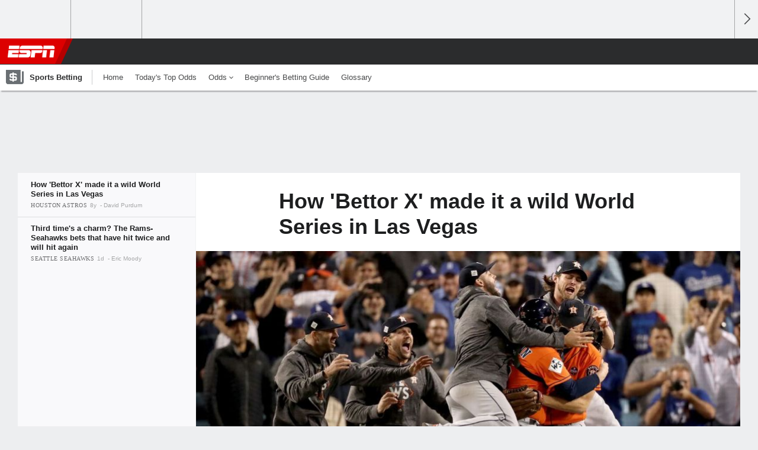

--- FILE ---
content_type: text/html;charset=UTF-8
request_url: https://www.espn.com/sports-betting/story/_/id/21274045/mlb-mattress-promotions-mystery-big-bettor-ticket-brokers-hedging-was-wild-world-series-las-vegas
body_size: 34634
content:

	<!DOCTYPE html>
	<html class="no-icon-fonts" lang="en">
	<head>
		<meta http-equiv="content-type" content="text/html; charset=UTF-8" />
<meta http-equiv="x-ua-compatible" content="IE=edge,chrome=1" />
<meta name="viewport" content="initial-scale=1.0, maximum-scale=1.0, user-scalable=no">
<meta name="referrer" content="origin-when-cross-origin">
<link rel="canonical" href="https://www.espn.com/chalk/story/_/id/21274045/mlb-mattress-promotions-mystery-big-bettor-ticket-brokers-hedging-was-wild-world-series-las-vegas" />
<title>How 'Bettor X' made it a wild World Series in Las Vegas - ESPN</title>
<meta name="description" content="A mystery bettor going undefeated and taking Las Vegas sportsbooks for over $10 million. A mattress promotion with over $10 million in liability. Ticket brokers flying into Vegas to hedge. It all made for a wild World Series in Las Vegas." />
<link rel="manifest" href="/manifest.json">
<meta name="DC.date.issued" content="2017-11-04T11:05:05Z">
<meta property="fb:app_id" content="116656161708917" />
<meta property="og:site_name" content="ESPN.com" />
<meta property="og:url" content="https://www.espn.com/chalk/story/_/id/21274045/mlb-mattress-promotions-mystery-big-bettor-ticket-brokers-hedging-was-wild-world-series-las-vegas" />
<meta property="og:title" content="How 'Bettor X' made it a wild World Series in Las Vegas"/>
<meta property="og:description" content="A mystery bettor going undefeated and taking Las Vegas sportsbooks for over $10 million. A mattress promotion with over $10 million in liability. Ticket brokers flying into Vegas to hedge. It all made for a wild World Series in Las Vegas." />
<meta property="og:image" content="https://a3.espncdn.com/combiner/i?img=%2Fphoto%2F2017%2F1101%2Fr283320_2_1296x729_16%2D9.jpg"/>
<meta property="og:image:width" content="1296" />
<meta property="og:image:height" content="729" />
<meta property="og:type" content="article" />
<meta property="article:opinion" content="false" />
<meta property="article:content_tier" content="free" />
<meta property="fb:pages" content="104266592953439" />
<meta name="twitter:site" content="espn" />
<meta name="twitter:url" content="https://www.espn.com/chalk/story/_/id/21274045/mlb-mattress-promotions-mystery-big-bettor-ticket-brokers-hedging-was-wild-world-series-las-vegas" />
<meta name="twitter:title" content="How 'Bettor X' made it a wild World Series in Las Vegas"/>
<meta name="twitter:description" content="A mystery bettor going undefeated and taking Las Vegas sportsbooks for over $10 million. A mattress promotion with over $10 million in liability. Ticket brokers flying into Vegas to hedge. It all made for a wild World Series in Las Vegas." />
<meta name="twitter:card" content="summary_large_image">
<meta name="twitter:app:name:iphone" content="ESPN"/>
<meta name="twitter:app:id:iphone" content="317469184"/>
<meta name="twitter:app:url:iphone" content="sportscenter://x-callback-url/showStory?uid=21274045"/>
<meta name="twitter:app:name:googleplay" content="ESPN"/>
<meta name="twitter:app:id:googleplay" content="com.espn.score_center"/>
<meta name="twitter:app:url:googleplay" content="sportscenter://x-callback-url/showStory?uid=21274045"/>
<meta name="title" content="How 'Bettor X' made it a wild World Series in Las Vegas - ESPN"/>
<meta name="medium" content="article" />
<meta name="apple-itunes-app" content="app-id=317469184, app-argument=sportscenter://x-callback-url/showStory?uid=21274045"/>

<!-- Indicate preferred brand name for Google to display -->
<script type="application/ld+json">
	{
		"@context": "https://schema.org",
		"@type":    "WebSite",
		"name":     "ESPN",
		"url":      "https://www.espn.com/"
		
	}
</script>




<script type="application/ld+json">{"@context":"http://schema.org","@type":"NewsArticle","mainEntityOfPage":{"@type":"WebPage","@id":"https://www.espn.com/chalk/story/_/id/21274045/mlb-mattress-promotions-mystery-big-bettor-ticket-brokers-hedging-was-wild-world-series-las-vegas"},"headline":"How 'Bettor X' made it a wild World Series in Las Vegas - ESPN","description":"A mystery bettor going undefeated and taking Las Vegas sportsbooks for over $10 million. A mattress promotion with over $10 million in liability. Ticket brokers flying into Vegas to hedge. It all made for a wild World Series in Las Vegas.","datePublished":"2017-11-04T11:05:05Z","dateModified":"2017-11-04T11:05:05Z","image":{"@type":"ImageObject","url":"https://a.espncdn.com/photo/2017/1101/r283320_2_1296x729_16-9.jpg","width":1296,"height":729},"author":{"@type":"Person","name":"David Purdum"},"publisher":{"@type":"organization","name":"ESPN","logo":{"@type":"ImageObject","url":"https://a.espncdn.com/combiner/i?img=/i/espn/espn_logos/amp/ESPN_amp.png&w=600&h=60","width":107,"height":60}}}</script><link rel="preload" as="font" type="font/woff2" href="https://a.espncdn.com/fonts/1.0.74/ESPNIcons/ESPNIcons.woff2" crossorigin/><link rel="preload" as="image" media="(min-width: 376px)" fetchpriority="high" href="https://a.espncdn.com/combiner/i?img=%2Fphoto%2F2017%2F1101%2Fr283320_2_1296x729_16%2D9.jpg&w=920&h=518&scale=crop&cquality=80&location=origin&format=jpg">
<link rel="preload" as="image" media="(max-width: 375px)" fetchpriority="high" imagesrcset="https://a.espncdn.com/combiner/i?img=%2Fphoto%2F2017%2F1101%2Fr283320_2_1296x729_16%2D9.jpg&w=375&h=211&scale=crop&cquality=80&location=origin, https://a.espncdn.com/combiner/i?img=%2Fphoto%2F2017%2F1101%2Fr283320_2_1296x729_16%2D9.jpg&w=750&h=422&scale=crop&cquality=40&location=origin&format=jpg 2x">
<!--
<PageMap>
	<DataObject type="document">
		<Attribute name="title">How 'Bettor X' made it a wild World Series in Las Vegas</Attribute>
	</DataObject>
	<DataObject type="thumbnail">
		<Attribute name="src" value="https://a3.espncdn.com/combiner/i?img=%2Fphoto%2F2017%2F1101%2Fr283320_2_1296x729_16%2D9.jpg" />
		<Attribute name="width" value="1296" />
		<Attribute name="height" value="729" />
	</DataObject>
</PageMap>
-->
<script>
	try{
		__dataLayer = window.__dataLayer || {}; 
		__dataLayer.visitor = __dataLayer.visitor || {};
		__dataLayer.visitor.consent = Object.assign({ isAnonymous: !1 }, JSON.parse(localStorage.getItem("consentToken")).data);
	}catch(e){}
</script>

<script type="text/javascript" src="https://dcf.espn.com/TWDC-DTCI/prod/Bootstrap.js"></script>

<script type="text/javascript">
;(function(){

function rc(a){for(var b=a+"=",c=document.cookie.split(";"),d=0;d<c.length;d++){for(var e=c[d];" "===e.charAt(0);)e=e.substring(1,e.length);if(0===e.indexOf(b))return e.substring(b.length,e.length)}return null}var _nr=!1,_nrCookie=rc("_nr");null!==_nrCookie?"1"===_nrCookie&&(_nr=!0):Math.floor(100*Math.random())+1===13?(_nr=!0,document.cookie="_nr=1; path=/"):(_nr=!1,document.cookie="_nr=0; path=/");_nr&&(function(){;window.NREUM||(NREUM={});NREUM.init={privacy:{cookies_enabled:true},ajax:{deny_list:["bam.nr-data.net"]}};
;NREUM.loader_config={accountID:"459463",trustKey:"486618",agentID:"4434370",licenseKey:"NRBR-0abaca59ac0e8679fd6",applicationID:"3785502"};
;NREUM.info={beacon:"bam.nr-data.net",errorBeacon:"bam.nr-data.net",licenseKey:"NRBR-0abaca59ac0e8679fd6",applicationID:"3785502",sa:1};
;(()=>{"use strict";var e,t,n={8768:(e,t,n)=>{n.d(t,{T:()=>r,p:()=>i});const r=/(iPad|iPhone|iPod)/g.test(navigator.userAgent),i=r&&Boolean("undefined"==typeof SharedWorker)},880:(e,t,n)=>{n.d(t,{P_:()=>f,Mt:()=>p,C5:()=>s,DL:()=>m,OP:()=>_,lF:()=>E,Yu:()=>y,Dg:()=>g,CX:()=>c,GE:()=>b,sU:()=>j});var r=n(6797),i=n(4286);const o={beacon:r.ce.beacon,errorBeacon:r.ce.errorBeacon,licenseKey:void 0,applicationID:void 0,sa:void 0,queueTime:void 0,applicationTime:void 0,ttGuid:void 0,user:void 0,account:void 0,product:void 0,extra:void 0,jsAttributes:{},userAttributes:void 0,atts:void 0,transactionName:void 0,tNamePlain:void 0},a={};function s(e){if(!e)throw new Error("All info objects require an agent identifier!");if(!a[e])throw new Error("Info for ".concat(e," was never set"));return a[e]}function c(e,t){if(!e)throw new Error("All info objects require an agent identifier!");a[e]=(0,i.D)(t,o),(0,r.Qy)(e,a[e],"info")}var u=n(2797);const d=()=>{const e={blockSelector:"[data-nr-block]",maskInputOptions:{password:!0}};return{allow_bfcache:!0,privacy:{cookies_enabled:!0},ajax:{deny_list:void 0,enabled:!0,harvestTimeSeconds:10},distributed_tracing:{enabled:void 0,exclude_newrelic_header:void 0,cors_use_newrelic_header:void 0,cors_use_tracecontext_headers:void 0,allowed_origins:void 0},session:{domain:void 0,expiresMs:u.oD,inactiveMs:u.Hb},ssl:void 0,obfuscate:void 0,jserrors:{enabled:!0,harvestTimeSeconds:10},metrics:{enabled:!0},page_action:{enabled:!0,harvestTimeSeconds:30},page_view_event:{enabled:!0},page_view_timing:{enabled:!0,harvestTimeSeconds:30,long_task:!1},session_trace:{enabled:!0,harvestTimeSeconds:10},session_replay:{enabled:!1,harvestTimeSeconds:60,sampleRate:.1,errorSampleRate:.1,maskTextSelector:"*",maskAllInputs:!0,get blockClass(){return"nr-block"},get ignoreClass(){return"nr-ignore"},get maskTextClass(){return"nr-mask"},get blockSelector(){return e.blockSelector},set blockSelector(t){e.blockSelector+=",".concat(t)},get maskInputOptions(){return e.maskInputOptions},set maskInputOptions(t){e.maskInputOptions={...t,password:!0}}},spa:{enabled:!0,harvestTimeSeconds:10}}},l={};function f(e){if(!e)throw new Error("All configuration objects require an agent identifier!");if(!l[e])throw new Error("Configuration for ".concat(e," was never set"));return l[e]}function g(e,t){if(!e)throw new Error("All configuration objects require an agent identifier!");l[e]=(0,i.D)(t,d()),(0,r.Qy)(e,l[e],"config")}function p(e,t){if(!e)throw new Error("All configuration objects require an agent identifier!");var n=f(e);if(n){for(var r=t.split("."),i=0;i<r.length-1;i++)if("object"!=typeof(n=n[r[i]]))return;n=n[r[r.length-1]]}return n}const h={accountID:void 0,trustKey:void 0,agentID:void 0,licenseKey:void 0,applicationID:void 0,xpid:void 0},v={};function m(e){if(!e)throw new Error("All loader-config objects require an agent identifier!");if(!v[e])throw new Error("LoaderConfig for ".concat(e," was never set"));return v[e]}function b(e,t){if(!e)throw new Error("All loader-config objects require an agent identifier!");v[e]=(0,i.D)(t,h),(0,r.Qy)(e,v[e],"loader_config")}const y=(0,r.mF)().o;var w=n(2374),A=n(1651);const x={buildEnv:A.Re,bytesSent:{},queryBytesSent:{},customTransaction:void 0,disabled:!1,distMethod:A.gF,isolatedBacklog:!1,loaderType:void 0,maxBytes:3e4,offset:Math.floor(w._A?.performance?.timeOrigin||w._A?.performance?.timing?.navigationStart||Date.now()),onerror:void 0,origin:""+w._A.location,ptid:void 0,releaseIds:{},session:void 0,xhrWrappable:"function"==typeof w._A.XMLHttpRequest?.prototype?.addEventListener,version:A.q4},D={};function _(e){if(!e)throw new Error("All runtime objects require an agent identifier!");if(!D[e])throw new Error("Runtime for ".concat(e," was never set"));return D[e]}function j(e,t){if(!e)throw new Error("All runtime objects require an agent identifier!");D[e]=(0,i.D)(t,x),(0,r.Qy)(e,D[e],"runtime")}function E(e){return function(e){try{const t=s(e);return!!t.licenseKey&&!!t.errorBeacon&&!!t.applicationID}catch(e){return!1}}(e)}},4286:(e,t,n)=>{n.d(t,{D:()=>i});var r=n(8610);function i(e,t){try{if(!e||"object"!=typeof e)return(0,r.Z)("Setting a Configurable requires an object as input");if(!t||"object"!=typeof t)return(0,r.Z)("Setting a Configurable requires a model to set its initial properties");const n=Object.create(Object.getPrototypeOf(t),Object.getOwnPropertyDescriptors(t)),o=0===Object.keys(n).length?e:n;for(let a in o)if(void 0!==e[a])try{"object"==typeof e[a]&&"object"==typeof t[a]?n[a]=i(e[a],t[a]):n[a]=e[a]}catch(e){(0,r.Z)("An error occurred while setting a property of a Configurable",e)}return n}catch(e){(0,r.Z)("An error occured while setting a Configurable",e)}}},1651:(e,t,n)=>{n.d(t,{Re:()=>i,gF:()=>o,q4:()=>r});const r="1.234.0",i="PROD",o="CDN"},9557:(e,t,n)=>{n.d(t,{w:()=>o});var r=n(8610);const i={agentIdentifier:"",ee:void 0};class o{constructor(e){try{if("object"!=typeof e)return(0,r.Z)("shared context requires an object as input");this.sharedContext={},Object.assign(this.sharedContext,i),Object.entries(e).forEach((e=>{let[t,n]=e;Object.keys(i).includes(t)&&(this.sharedContext[t]=n)}))}catch(e){(0,r.Z)("An error occured while setting SharedContext",e)}}}},4329:(e,t,n)=>{n.d(t,{L:()=>d,R:()=>c});var r=n(3752),i=n(7022),o=n(4045),a=n(2325);const s={};function c(e,t){const n={staged:!1,priority:a.p[t]||0};u(e),s[e].get(t)||s[e].set(t,n)}function u(e){e&&(s[e]||(s[e]=new Map))}function d(){let e=arguments.length>0&&void 0!==arguments[0]?arguments[0]:"",t=arguments.length>1&&void 0!==arguments[1]?arguments[1]:"feature";if(u(e),!e||!s[e].get(t))return a(t);s[e].get(t).staged=!0;const n=[...s[e]];function a(t){const n=e?r.ee.get(e):r.ee,a=o.X.handlers;if(n.backlog&&a){var s=n.backlog[t],c=a[t];if(c){for(var u=0;s&&u<s.length;++u)l(s[u],c);(0,i.D)(c,(function(e,t){(0,i.D)(t,(function(t,n){n[0].on(e,n[1])}))}))}delete a[t],n.backlog[t]=null,n.emit("drain-"+t,[])}}n.every((e=>{let[t,n]=e;return n.staged}))&&(n.sort(((e,t)=>e[1].priority-t[1].priority)),n.forEach((e=>{let[t]=e;a(t)})))}function l(e,t){var n=e[1];(0,i.D)(t[n],(function(t,n){var r=e[0];if(n[0]===r){var i=n[1],o=e[3],a=e[2];i.apply(o,a)}}))}},3752:(e,t,n)=>{n.d(t,{ee:()=>u});var r=n(6797),i=n(3916),o=n(7022),a=n(880),s="nr@context";let c=(0,r.fP)();var u;function d(){}function l(){return new d}function f(){u.aborted=!0,u.backlog={}}c.ee?u=c.ee:(u=function e(t,n){var r={},c={},g={},p=!1;try{p=16===n.length&&(0,a.OP)(n).isolatedBacklog}catch(e){}var h={on:b,addEventListener:b,removeEventListener:y,emit:m,get:A,listeners:w,context:v,buffer:x,abort:f,aborted:!1,isBuffering:D,debugId:n,backlog:p?{}:t&&"object"==typeof t.backlog?t.backlog:{}};return h;function v(e){return e&&e instanceof d?e:e?(0,i.X)(e,s,l):l()}function m(e,n,r,i,o){if(!1!==o&&(o=!0),!u.aborted||i){t&&o&&t.emit(e,n,r);for(var a=v(r),s=w(e),d=s.length,l=0;l<d;l++)s[l].apply(a,n);var f=_()[c[e]];return f&&f.push([h,e,n,a]),a}}function b(e,t){r[e]=w(e).concat(t)}function y(e,t){var n=r[e];if(n)for(var i=0;i<n.length;i++)n[i]===t&&n.splice(i,1)}function w(e){return r[e]||[]}function A(t){return g[t]=g[t]||e(h,t)}function x(e,t){var n=_();h.aborted||(0,o.D)(e,(function(e,r){t=t||"feature",c[r]=t,t in n||(n[t]=[])}))}function D(e){return!!_()[c[e]]}function _(){return h.backlog}}(void 0,"globalEE"),c.ee=u)},9252:(e,t,n)=>{n.d(t,{E:()=>r,p:()=>i});var r=n(3752).ee.get("handle");function i(e,t,n,i,o){o?(o.buffer([e],i),o.emit(e,t,n)):(r.buffer([e],i),r.emit(e,t,n))}},4045:(e,t,n)=>{n.d(t,{X:()=>o});var r=n(9252);o.on=a;var i=o.handlers={};function o(e,t,n,o){a(o||r.E,i,e,t,n)}function a(e,t,n,i,o){o||(o="feature"),e||(e=r.E);var a=t[o]=t[o]||{};(a[n]=a[n]||[]).push([e,i])}},8544:(e,t,n)=>{n.d(t,{bP:()=>s,iz:()=>c,m$:()=>a});var r=n(2374);let i=!1,o=!1;try{const e={get passive(){return i=!0,!1},get signal(){return o=!0,!1}};r._A.addEventListener("test",null,e),r._A.removeEventListener("test",null,e)}catch(e){}function a(e,t){return i||o?{capture:!!e,passive:i,signal:t}:!!e}function s(e,t){let n=arguments.length>2&&void 0!==arguments[2]&&arguments[2],r=arguments.length>3?arguments[3]:void 0;window.addEventListener(e,t,a(n,r))}function c(e,t){let n=arguments.length>2&&void 0!==arguments[2]&&arguments[2],r=arguments.length>3?arguments[3]:void 0;document.addEventListener(e,t,a(n,r))}},5526:(e,t,n)=>{n.d(t,{Rl:()=>a,ky:()=>s});var r=n(2374);const i="xxxxxxxx-xxxx-4xxx-yxxx-xxxxxxxxxxxx";function o(e,t){return e?15&e[t]:16*Math.random()|0}function a(){const e=r._A?.crypto||r._A?.msCrypto;let t,n=0;return e&&e.getRandomValues&&(t=e.getRandomValues(new Uint8Array(31))),i.split("").map((e=>"x"===e?o(t,++n).toString(16):"y"===e?(3&o()|8).toString(16):e)).join("")}function s(e){const t=r._A?.crypto||r._A?.msCrypto;let n,i=0;t&&t.getRandomValues&&(n=t.getRandomValues(new Uint8Array(31)));const a=[];for(var s=0;s<e;s++)a.push(o(n,++i).toString(16));return a.join("")}},2797:(e,t,n)=>{n.d(t,{Bq:()=>r,Hb:()=>o,oD:()=>i});const r="NRBA",i=144e5,o=18e5},2053:(e,t,n)=>{function r(){return Math.round(performance.now())}n.d(t,{z:()=>r})},8610:(e,t,n)=>{function r(e,t){"function"==typeof console.warn&&(console.warn("New Relic: ".concat(e)),t&&console.warn(t))}n.d(t,{Z:()=>r})},7269:(e,t,n)=>{n.d(t,{N:()=>u,T:()=>d});var r=n(7022),i=n(3752),o=n(9252),a=n(4329),s=n(2325);const c={stn:[s.D.sessionTrace],err:[s.D.jserrors,s.D.metrics],ins:[s.D.pageAction],spa:[s.D.spa],sr:[s.D.sessionReplay]};function u(e,t){var n=i.ee.get(t);e&&"object"==typeof e&&((0,r.D)(e,(function(e,t){if(!t)return(c[e]||[]).forEach((t=>{(0,o.p)("block-"+e,[],void 0,t,n)}));d[e]||((0,o.p)("feat-"+e,[],void 0,c[e],n),d[e]=!0)})),(0,a.L)(t,s.D.pageViewEvent))}const d={}},3916:(e,t,n)=>{n.d(t,{X:()=>i});var r=Object.prototype.hasOwnProperty;function i(e,t,n){if(r.call(e,t))return e[t];var i=n();if(Object.defineProperty&&Object.keys)try{return Object.defineProperty(e,t,{value:i,writable:!0,enumerable:!1}),i}catch(e){}return e[t]=i,i}},2374:(e,t,n)=>{n.d(t,{FN:()=>a,_A:()=>o,il:()=>r,v6:()=>i});const r=Boolean("undefined"!=typeof window&&window.document),i=Boolean("undefined"!=typeof WorkerGlobalScope&&self.navigator instanceof WorkerNavigator);let o=(()=>{if(r)return window;if(i){if("undefined"!=typeof globalThis&&globalThis instanceof WorkerGlobalScope)return globalThis;if(self instanceof WorkerGlobalScope)return self}throw new Error('New Relic browser agent shutting down due to error: Unable to locate global scope. This is possibly due to code redefining browser global variables like "self" and "window".')})();const a=""+o.location},7022:(e,t,n)=>{n.d(t,{D:()=>r});const r=(e,t)=>Object.entries(e||{}).map((e=>{let[n,r]=e;return t(n,r)}))},2438:(e,t,n)=>{n.d(t,{P:()=>o});var r=n(3752);const i=()=>{const e=new WeakSet;return(t,n)=>{if("object"==typeof n&&null!==n){if(e.has(n))return;e.add(n)}return n}};function o(e){try{return JSON.stringify(e,i())}catch(e){try{r.ee.emit("internal-error",[e])}catch(e){}}}},2650:(e,t,n)=>{n.d(t,{K:()=>a,b:()=>o});var r=n(8544);function i(){return"undefined"==typeof document||"complete"===document.readyState}function o(e,t){if(i())return e();(0,r.bP)("load",e,t)}function a(e){if(i())return e();(0,r.iz)("DOMContentLoaded",e)}},6797:(e,t,n)=>{n.d(t,{EZ:()=>u,Qy:()=>c,ce:()=>o,fP:()=>a,gG:()=>d,mF:()=>s});var r=n(2053),i=n(2374);const o={beacon:"bam.nr-data.net",errorBeacon:"bam.nr-data.net"};function a(){return i._A.NREUM||(i._A.NREUM={}),void 0===i._A.newrelic&&(i._A.newrelic=i._A.NREUM),i._A.NREUM}function s(){let e=a();return e.o||(e.o={ST:i._A.setTimeout,SI:i._A.setImmediate,CT:i._A.clearTimeout,XHR:i._A.XMLHttpRequest,REQ:i._A.Request,EV:i._A.Event,PR:i._A.Promise,MO:i._A.MutationObserver,FETCH:i._A.fetch}),e}function c(e,t,n){let i=a();const o=i.initializedAgents||{},s=o[e]||{};return Object.keys(s).length||(s.initializedAt={ms:(0,r.z)(),date:new Date}),i.initializedAgents={...o,[e]:{...s,[n]:t}},i}function u(e,t){a()[e]=t}function d(){return function(){let e=a();const t=e.info||{};e.info={beacon:o.beacon,errorBeacon:o.errorBeacon,...t}}(),function(){let e=a();const t=e.init||{};e.init={...t}}(),s(),function(){let e=a();const t=e.loader_config||{};e.loader_config={...t}}(),a()}},6998:(e,t,n)=>{n.d(t,{N:()=>i});var r=n(8544);function i(e){let t=arguments.length>1&&void 0!==arguments[1]&&arguments[1],n=arguments.length>2?arguments[2]:void 0,i=arguments.length>3?arguments[3]:void 0;return void(0,r.iz)("visibilitychange",(function(){if(t)return void("hidden"==document.visibilityState&&e());e(document.visibilityState)}),n,i)}},6034:(e,t,n)=>{n.d(t,{gF:()=>o,mY:()=>i,t9:()=>r,vz:()=>s,xS:()=>a});const r=n(2325).D.metrics,i="sm",o="cm",a="storeSupportabilityMetrics",s="storeEventMetrics"},2484:(e,t,n)=>{n.d(t,{Dz:()=>i,OJ:()=>a,qw:()=>o,t9:()=>r});const r=n(2325).D.pageViewEvent,i="firstbyte",o="domcontent",a="windowload"},6382:(e,t,n)=>{n.d(t,{t:()=>r});const r=n(2325).D.pageViewTiming},1509:(e,t,n)=>{n.d(t,{W:()=>o});var r=n(880),i=n(3752);class o{constructor(e,t,n){this.agentIdentifier=e,this.aggregator=t,this.ee=i.ee.get(e,(0,r.OP)(this.agentIdentifier).isolatedBacklog),this.featureName=n,this.blocked=!1}}},3975:(e,t,n)=>{n.d(t,{j:()=>v});var r=n(2325),i=n(880),o=n(9252),a=n(3752),s=n(2053),c=n(4329),u=n(2650),d=n(2374),l=n(8610),f=n(6034),g=n(6797);function p(){const e=(0,g.gG)();["setErrorHandler","finished","addToTrace","inlineHit","addRelease","addPageAction","setCurrentRouteName","setPageViewName","setCustomAttribute","interaction","noticeError","setUserId"].forEach((t=>{e[t]=function(){for(var n=arguments.length,r=new Array(n),i=0;i<n;i++)r[i]=arguments[i];return function(t){for(var n=arguments.length,r=new Array(n>1?n-1:0),i=1;i<n;i++)r[i-1]=arguments[i];let o=[];return Object.values(e.initializedAgents).forEach((e=>{e.exposed&&e.api[t]&&o.push(e.api[t](...r))})),o.length>1?o:o[0]}(t,...r)}}))}var h=n(7269);function v(e){let t=arguments.length>1&&void 0!==arguments[1]?arguments[1]:{},v=arguments.length>2?arguments[2]:void 0,m=arguments.length>3?arguments[3]:void 0,{init:b,info:y,loader_config:w,runtime:A={loaderType:v},exposed:x=!0}=t;const D=(0,g.gG)();y||(b=D.init,y=D.info,w=D.loader_config),(0,i.Dg)(e,b||{}),(0,i.GE)(e,w||{}),(0,i.sU)(e,A),y.jsAttributes??={},d.v6&&(y.jsAttributes.isWorker=!0),(0,i.CX)(e,y),p();const _=function(e,t){t||(0,c.R)(e,"api");const g={};var p=a.ee.get(e),h=p.get("tracer"),v="api-",m=v+"ixn-";function b(t,n,r,o){const a=(0,i.C5)(e);return null===n?delete a.jsAttributes[t]:(0,i.CX)(e,{...a,jsAttributes:{...a.jsAttributes,[t]:n}}),A(v,r,!0,o||null===n?"session":void 0)(t,n)}function y(){}["setErrorHandler","finished","addToTrace","inlineHit","addRelease"].forEach((e=>g[e]=A(v,e,!0,"api"))),g.addPageAction=A(v,"addPageAction",!0,r.D.pageAction),g.setCurrentRouteName=A(v,"routeName",!0,r.D.spa),g.setPageViewName=function(t,n){if("string"==typeof t)return"/"!==t.charAt(0)&&(t="/"+t),(0,i.OP)(e).customTransaction=(n||"http://custom.transaction")+t,A(v,"setPageViewName",!0)()},g.setCustomAttribute=function(e,t){let n=arguments.length>2&&void 0!==arguments[2]&&arguments[2];if("string"==typeof e){if(["string","number"].includes(typeof t)||null===t)return b(e,t,"setCustomAttribute",n);(0,l.Z)("Failed to execute setCustomAttribute.\nNon-null value must be a string or number type, but a type of <".concat(typeof t,"> was provided."))}else(0,l.Z)("Failed to execute setCustomAttribute.\nName must be a string type, but a type of <".concat(typeof e,"> was provided."))},g.setUserId=function(e){if("string"==typeof e||null===e)return b("enduser.id",e,"setUserId",!0);(0,l.Z)("Failed to execute setUserId.\nNon-null value must be a string type, but a type of <".concat(typeof e,"> was provided."))},g.interaction=function(){return(new y).get()};var w=y.prototype={createTracer:function(e,t){var n={},i=this,a="function"==typeof t;return(0,o.p)(m+"tracer",[(0,s.z)(),e,n],i,r.D.spa,p),function(){if(h.emit((a?"":"no-")+"fn-start",[(0,s.z)(),i,a],n),a)try{return t.apply(this,arguments)}catch(e){throw h.emit("fn-err",[arguments,this,"string"==typeof e?new Error(e):e],n),e}finally{h.emit("fn-end",[(0,s.z)()],n)}}}};function A(e,t,n,i){return function(){return(0,o.p)(f.xS,["API/"+t+"/called"],void 0,r.D.metrics,p),i&&(0,o.p)(e+t,[(0,s.z)(),...arguments],n?null:this,i,p),n?void 0:this}}function x(){n.e(439).then(n.bind(n,5692)).then((t=>{let{setAPI:n}=t;n(e),(0,c.L)(e,"api")})).catch((()=>(0,l.Z)("Downloading runtime APIs failed...")))}return["actionText","setName","setAttribute","save","ignore","onEnd","getContext","end","get"].forEach((e=>{w[e]=A(m,e,void 0,r.D.spa)})),g.noticeError=function(e,t){"string"==typeof e&&(e=new Error(e)),(0,o.p)(f.xS,["API/noticeError/called"],void 0,r.D.metrics,p),(0,o.p)("err",[e,(0,s.z)(),!1,t],void 0,r.D.jserrors,p)},d.v6?x():(0,u.b)((()=>x()),!0),g}(e,m);return(0,g.Qy)(e,_,"api"),(0,g.Qy)(e,x,"exposed"),(0,g.EZ)("activatedFeatures",h.T),_}},2325:(e,t,n)=>{n.d(t,{D:()=>r,p:()=>i});const r={ajax:"ajax",jserrors:"jserrors",metrics:"metrics",pageAction:"page_action",pageViewEvent:"page_view_event",pageViewTiming:"page_view_timing",sessionReplay:"session_replay",sessionTrace:"session_trace",spa:"spa"},i={[r.pageViewEvent]:1,[r.pageViewTiming]:2,[r.metrics]:3,[r.jserrors]:4,[r.ajax]:5,[r.sessionTrace]:6,[r.pageAction]:7,[r.spa]:8,[r.sessionReplay]:9}}},r={};function i(e){var t=r[e];if(void 0!==t)return t.exports;var o=r[e]={exports:{}};return n[e](o,o.exports,i),o.exports}i.m=n,i.d=(e,t)=>{for(var n in t)i.o(t,n)&&!i.o(e,n)&&Object.defineProperty(e,n,{enumerable:!0,get:t[n]})},i.f={},i.e=e=>Promise.all(Object.keys(i.f).reduce(((t,n)=>(i.f[n](e,t),t)),[])),i.u=e=>(({78:"page_action-aggregate",147:"metrics-aggregate",193:"session_trace-aggregate",242:"session-manager",317:"jserrors-aggregate",348:"page_view_timing-aggregate",412:"lazy-feature-loader",439:"async-api",538:"recorder",590:"session_replay-aggregate",675:"compressor",786:"page_view_event-aggregate",873:"spa-aggregate",898:"ajax-aggregate"}[e]||e)+"."+{78:"e03e2220",147:"75d6a08d",193:"715c3096",242:"9219a813",286:"d701d70f",317:"8c74e315",348:"ad791b05",412:"fe5af5d1",439:"bbe52263",538:"1b18459f",590:"36b41a12",646:"c6971123",675:"ae9f91a8",786:"e157f7ce",873:"e1bcad73",898:"716f46cf"}[e]+"-1.234.0.min.js"),i.o=(e,t)=>Object.prototype.hasOwnProperty.call(e,t),e={},t="NRBA:",i.l=(n,r,o,a)=>{if(e[n])e[n].push(r);else{var s,c;if(void 0!==o)for(var u=document.getElementsByTagName("script"),d=0;d<u.length;d++){var l=u[d];if(l.getAttribute("src")==n||l.getAttribute("data-webpack")==t+o){s=l;break}}s||(c=!0,(s=document.createElement("script")).charset="utf-8",s.timeout=120,i.nc&&s.setAttribute("nonce",i.nc),s.setAttribute("data-webpack",t+o),s.src=n),e[n]=[r];var f=(t,r)=>{s.onerror=s.onload=null,clearTimeout(g);var i=e[n];if(delete e[n],s.parentNode&&s.parentNode.removeChild(s),i&&i.forEach((e=>e(r))),t)return t(r)},g=setTimeout(f.bind(null,void 0,{type:"timeout",target:s}),12e4);s.onerror=f.bind(null,s.onerror),s.onload=f.bind(null,s.onload),c&&document.head.appendChild(s)}},i.r=e=>{"undefined"!=typeof Symbol&&Symbol.toStringTag&&Object.defineProperty(e,Symbol.toStringTag,{value:"Module"}),Object.defineProperty(e,"__esModule",{value:!0})},i.j=35,i.p="https://js-agent.newrelic.com/",(()=>{var e={35:0,266:0};i.f.j=(t,n)=>{var r=i.o(e,t)?e[t]:void 0;if(0!==r)if(r)n.push(r[2]);else{var o=new Promise(((n,i)=>r=e[t]=[n,i]));n.push(r[2]=o);var a=i.p+i.u(t),s=new Error;i.l(a,(n=>{if(i.o(e,t)&&(0!==(r=e[t])&&(e[t]=void 0),r)){var o=n&&("load"===n.type?"missing":n.type),a=n&&n.target&&n.target.src;s.message="Loading chunk "+t+" failed.\n("+o+": "+a+")",s.name="ChunkLoadError",s.type=o,s.request=a,r[1](s)}}),"chunk-"+t,t)}};var t=(t,n)=>{var r,o,[a,s,c]=n,u=0;if(a.some((t=>0!==e[t]))){for(r in s)i.o(s,r)&&(i.m[r]=s[r]);if(c)c(i)}for(t&&t(n);u<a.length;u++)o=a[u],i.o(e,o)&&e[o]&&e[o][0](),e[o]=0},n=window.webpackChunkNRBA=window.webpackChunkNRBA||[];n.forEach(t.bind(null,0)),n.push=t.bind(null,n.push.bind(n))})();var o={};(()=>{i.r(o);var e=i(2325),t=i(880);const n=Object.values(e.D);function r(e){const r={};return n.forEach((n=>{r[n]=function(e,n){return!1!==(0,t.Mt)(n,"".concat(e,".enabled"))}(n,e)})),r}var a=i(3975);var s=i(9252),c=i(8768),u=i(4329),d=i(1509),l=i(2650),f=i(2374),g=i(8610);class p extends d.W{constructor(e,t,n){let r=!(arguments.length>3&&void 0!==arguments[3])||arguments[3];super(e,t,n),this.hasAggregator=!1,this.auto=r,this.abortHandler,r&&(0,u.R)(e,n)}importAggregator(n){if(this.hasAggregator||!this.auto)return;let r,o;this.hasAggregator=!0,!0!==(0,t.Mt)(this.agentIdentifier,"privacy.cookies_enabled")||f.v6||(o=Promise.all([i.e(286),i.e(242)]).then(i.bind(i,3289)).catch((e=>{(0,g.Z)("failed to import the session manager",e)})));const a=async()=>{try{if(o&&!r){const{setupAgentSession:e}=await o;r=e(this.agentIdentifier)}if(!function(t,n){return t!==e.D.sessionReplay||(!!n?.isNew||!!n?.state.sessionReplayActive)}(this.featureName,r))return void(0,u.L)(this.agentIdentifier,this.featureName);const{lazyFeatureLoader:t}=await i.e(412).then(i.bind(i,3160)),{Aggregate:a}=await t(this.featureName,"aggregate");new a(this.agentIdentifier,this.aggregator,n)}catch(e){(0,g.Z)("Downloading ".concat(this.featureName," failed..."),e),this.abortHandler?.()}};f.v6?a():(0,l.b)((()=>a()),!0)}}var h=i(2484),v=i(2053);class m extends p{static featureName=h.t9;constructor(n,r){let i=!(arguments.length>2&&void 0!==arguments[2])||arguments[2];if(super(n,r,h.t9,i),("undefined"==typeof PerformanceNavigationTiming||c.T)&&"undefined"!=typeof PerformanceTiming){const r=(0,t.OP)(n);r[h.Dz]=Math.max(Date.now()-r.offset,0),(0,l.K)((()=>r[h.qw]=Math.max((0,v.z)()-r[h.Dz],0))),(0,l.b)((()=>{const t=(0,v.z)();r[h.OJ]=Math.max(t-r[h.Dz],0),(0,s.p)("timing",["load",t],void 0,e.D.pageViewTiming,this.ee)}))}this.importAggregator()}}var b=i(9557),y=i(7022);class w extends b.w{constructor(e){super(e),this.aggregatedData={}}store(e,t,n,r,i){var o=this.getBucket(e,t,n,i);return o.metrics=function(e,t){t||(t={count:0});return t.count+=1,(0,y.D)(e,(function(e,n){t[e]=A(n,t[e])})),t}(r,o.metrics),o}merge(e,t,n,r,i){var o=this.getBucket(e,t,r,i);if(o.metrics){var a=o.metrics;a.count+=n.count,(0,y.D)(n,(function(e,t){if("count"!==e){var r=a[e],i=n[e];i&&!i.c?a[e]=A(i.t,r):a[e]=function(e,t){if(!t)return e;t.c||(t=x(t.t));return t.min=Math.min(e.min,t.min),t.max=Math.max(e.max,t.max),t.t+=e.t,t.sos+=e.sos,t.c+=e.c,t}(i,a[e])}}))}else o.metrics=n}storeMetric(e,t,n,r){var i=this.getBucket(e,t,n);return i.stats=A(r,i.stats),i}getBucket(e,t,n,r){this.aggregatedData[e]||(this.aggregatedData[e]={});var i=this.aggregatedData[e][t];return i||(i=this.aggregatedData[e][t]={params:n||{}},r&&(i.custom=r)),i}get(e,t){return t?this.aggregatedData[e]&&this.aggregatedData[e][t]:this.aggregatedData[e]}take(e){for(var t={},n="",r=!1,i=0;i<e.length;i++)t[n=e[i]]=D(this.aggregatedData[n]),t[n].length&&(r=!0),delete this.aggregatedData[n];return r?t:null}}function A(e,t){return null==e?function(e){e?e.c++:e={c:1};return e}(t):t?(t.c||(t=x(t.t)),t.c+=1,t.t+=e,t.sos+=e*e,e>t.max&&(t.max=e),e<t.min&&(t.min=e),t):{t:e}}function x(e){return{t:e,min:e,max:e,sos:e*e,c:1}}function D(e){return"object"!=typeof e?[]:(0,y.D)(e,_)}function _(e,t){return t}var j=i(6797),E=i(5526),k=i(2438);var T=i(6998),N=i(8544),P=i(6382);class S extends p{static featureName=P.t;constructor(e,n){let r=!(arguments.length>2&&void 0!==arguments[2])||arguments[2];super(e,n,P.t,r),f.il&&((0,t.OP)(e).initHidden=Boolean("hidden"===document.visibilityState),(0,T.N)((()=>(0,s.p)("docHidden",[(0,v.z)()],void 0,P.t,this.ee)),!0),(0,N.bP)("pagehide",(()=>(0,s.p)("winPagehide",[(0,v.z)()],void 0,P.t,this.ee))),this.importAggregator())}}var I=i(6034);class O extends p{static featureName=I.t9;constructor(e,t){let n=!(arguments.length>2&&void 0!==arguments[2])||arguments[2];super(e,t,I.t9,n),this.importAggregator()}}new class{constructor(e){let t=arguments.length>1&&void 0!==arguments[1]?arguments[1]:(0,E.ky)(16);this.agentIdentifier=t,this.sharedAggregator=new w({agentIdentifier:this.agentIdentifier}),this.features={},this.desiredFeatures=new Set(e.features||[]),this.desiredFeatures.add(m),Object.assign(this,(0,a.j)(this.agentIdentifier,e,e.loaderType||"agent")),this.start()}get config(){return{info:(0,t.C5)(this.agentIdentifier),init:(0,t.P_)(this.agentIdentifier),loader_config:(0,t.DL)(this.agentIdentifier),runtime:(0,t.OP)(this.agentIdentifier)}}start(){const t="features";try{const n=r(this.agentIdentifier),i=[...this.desiredFeatures];i.sort(((t,n)=>e.p[t.featureName]-e.p[n.featureName])),i.forEach((t=>{if(n[t.featureName]||t.featureName===e.D.pageViewEvent){const r=function(t){switch(t){case e.D.ajax:return[e.D.jserrors];case e.D.sessionTrace:return[e.D.ajax,e.D.pageViewEvent];case e.D.pageViewTiming:return[e.D.pageViewEvent];default:return[]}}(t.featureName);r.every((e=>n[e]))||(0,g.Z)("".concat(t.featureName," is enabled but one or more dependent features has been disabled (").concat((0,k.P)(r),"). This may cause unintended consequences or missing data...")),this.features[t.featureName]=new t(this.agentIdentifier,this.sharedAggregator)}})),(0,j.Qy)(this.agentIdentifier,this.features,t)}catch(e){(0,g.Z)("Failed to initialize all enabled instrument classes (agent aborted) -",e);for(const e in this.features)this.features[e].abortHandler?.();const n=(0,j.fP)();return delete n.initializedAgents[this.agentIdentifier]?.api,delete n.initializedAgents[this.agentIdentifier]?.[t],delete this.sharedAggregator,n.ee?.abort(),delete n.ee?.get(this.agentIdentifier),!1}}}({features:[m,S,O],loaderType:"lite"})})(),window.NRBA=o})();
})();

})();
</script><script src="https://secure.espn.com/core/format/modules/head/i18n?edition-host=espn.com&lang=en&region=us&geo=us&site=espn&site-type=full&type=ext&build=0.757.1.2"></script>
<link href='https://a.espncdn.com' rel='preconnect' crossorigin>
<link href='https://cdn.registerdisney.go.com' rel='preconnect' crossorigin>
<link href='https://fan.api.espn.com' rel='preconnect' crossorigin>
<link href='https://secure.espn.com' rel='preconnect' crossorigin>

<link rel="mask-icon" sizes="any" href="https://a.espncdn.com/prod/assets/icons/E.svg" color="#990000">
<link rel="shortcut icon" href="https://a.espncdn.com/favicon.ico" />
<link rel="apple-touch-icon" href="https://a.espncdn.com/wireless/mw5/r1/images/bookmark-icons-v2/espn-icon-57x57.png" />
<link rel="apple-touch-icon-precomposed" href="https://a.espncdn.com/wireless/mw5/r1/images/bookmark-icons-v2/espn-icon-57x57.png">
<link rel="apple-touch-icon-precomposed" sizes="60x60" href="https://a.espncdn.com/wireless/mw5/r1/images/bookmark-icons-v2/espn-icon-60x60.png">
<link rel="apple-touch-icon-precomposed" sizes="72x72" href="https://a.espncdn.com/wireless/mw5/r1/images/bookmark-icons-v2/espn-icon-72x72.png">
<link rel="apple-touch-icon-precomposed" sizes="76x76" href="https://a.espncdn.com/wireless/mw5/r1/images/bookmark-icons-v2/espn-icon-76x76.png">
<link rel="apple-touch-icon-precomposed" sizes="114x114" href="https://a.espncdn.com/wireless/mw5/r1/images/bookmark-icons-v2/espn-icon-114x114.png">
<link rel="apple-touch-icon-precomposed" sizes="120x120" href="https://a.espncdn.com/wireless/mw5/r1/images/bookmark-icons-v2/espn-icon-120x120.png">
<link rel="apple-touch-icon-precomposed" sizes="144x144" href="https://a.espncdn.com/wireless/mw5/r1/images/bookmark-icons-v2/espn-icon-144x144.png">
<link rel="apple-touch-icon-precomposed" sizes="152x152" href="https://a.espncdn.com/wireless/mw5/r1/images/bookmark-icons-v2/espn-icon-152x152.png">
<link rel="apple-touch-icon-precomposed" sizes="180x180" href="https://a.espncdn.com/wireless/mw5/r1/images/bookmark-icons-v2/espn-icon-180x180.png">
<link rel="alternate" href="android-app://com.espn.score_center/sportscenter/x-callback-url/showStory?uid=21274045" />
<link rel="alternate" href="ios-app://317469184/sportscenter/x-callback-url/showStory?uid=21274045" />
<link rel="stylesheet" href="https://a.espncdn.com/redesign/0.757.1/css/shell-desktop.css" /><link rel="stylesheet" href="https://a.espncdn.com/redesign/0.757.1/css/page.css"><link class="page-type-include" rel="stylesheet" href="https://a.espncdn.com/redesign/0.757.1/css/story.css">
		<script>
			var navigator = window.navigator || {};

			if ('serviceWorker' in navigator) {
				navigator.serviceWorker.register('/service-worker.js');
			}
		</script>
	
		<script src="https://a.espncdn.com/redesign/0.757.1/js/espn-head.js"></script>
	    
		<script>
			if (espn && espn.geoRedirect){
				espn.geoRedirect.run();
			}
		</script>
	
<script>
	var espn = espn || {};
	espn.isOneSite = false;
	espn.build = "0.757.1";
	espn.siteType = "full";
	espn.anonymous_favorites = "true" === "true";
	espn.isFantasycast = false;
	
	espn.absoluteNavLinks = false;
	espn.useEPlus = true;
	espn.hidePremiumBranding = false; // used in pof: hide e+ branding if non premium edition (SEWEB-22908)
	espn.enableObscuredAdsSkipping = false;
	
	espn.enableInlinePlayback = true;
	espn.enableInlinePPV = true;
	espn.dcsOverride = '';
	espn.cmsOverride = '';
	espn.load_hl_cb_script = false;
	espn.enableDmp = "true" === "true";
	
		espn.playabilitySource = "playbackId";
	
</script>
<script src="https://a.espncdn.com/redesign/0.757.1/node_modules/espn-lazysizes/lazysizes.min.js" async></script>

<script type='text/javascript'>
	(function () {
		var featureGating;

		try {
			featureGating = JSON.parse('{"draftArticleDeeplinks":false,"enableVenu":false,"enableCoverProbability-college-football":false,"soccer_v4":false,"enablePboFirst":false,"exclusivesOddsTabNhl":true,"enableBookworm":false,"enableNoSpoilerMode":true,"nba-summer-utah_v4":true,"enableTiaraToggleSettings":true,"enableMagnite":true,"enableMyBetsSettingsOverlay":true,"enableSubscriberCohorts":true,"enableFightcenterOdds":false,"enableAutoplayUnlimited":false,"enableStreamMenu":true,"wnba_v4_global":true,"startFromBeginningForAllContent":true,"enableGameBreaksOnWebview":false,"ed-pick-deep-link-tcmen-android":false,"fastcastSameEventCheck":true,"enableCoverProbability-wnba":false,"disableAmp":true,"tennisScoresOdds":false,"exclusivesOddsTabNfl":true,"contributorFollowingWebviews":true,"nba-summer-california_v4":true,"nba-summer-golden-state_v4":true,"ed-pick-deep-link-tcmen-ios":false,"gamepackageMyPicks":true,"wnba_v4":true,"webviewAjaxAnalytics":true,"hsb-polling-college-football":false,"mens-olympics-basketball_v4":true,"nba-summer-las-vegas_v4":true,"stickyFooter":false,"mens-college-basketball-bracket-fc":true,"gameSwitcherBasketball_v4":true,"fittRoutes":["(nfl|nba|nhl|nba-g-league|world-baseball-classic|nba-summer-league|mens-college-basketball|womens-college-basketball|caribbean-series|soccer)/schedule","(nfl|mlb|nba|wnba|nbl|nhl|mens-college-basketball|womens-college-basketball|nba-summer-league|nba-g-league|college-football|world-baseball-classic|caribbean-series|soccer|pll|college-baseball|college-softball|college-sports)/scoreboard","(afl)/(standings)","(mlb|nhl|nba|wnba|nfl|mens-college-basketball|womens-college-basketball|college-football|soccer)/team","(mlb|nba|wnba|nba-summer-league|nba-g-league|nbl|mens-college-basketball|womens-college-basketball|mens-olympics-basketball|womens-olympics-basketball|nfl|college-football|world-baseball-classic|caribbean-series|soccer|college-softball|college-baseball)/(match|boxscore|game|matchup|playbyplay|preview|recap|video|lineups|matchstats|commentary|report|verslag)","olympics/(summer|winter)/[0-9]{4}/(medals|results|sports)","(rugby|rugby-league)/(fixtures|schedule|scoreboard|resultados)"],"fiba_v4_global":true,"activeSportsSiteAPI":true,"womens-olympics-basketball_v4":true,"showTaboolaArticle":false,"enableEWCS":true,"fittNRConfig":true,"enableMyBetsModuleIndex":true,"enableGamecastSponsoredAd":false,"cloudfrontTimeZoneHeader":false,"nba-summer-orlando_v4":true,"enableCBHLTest":true,"enableFastcast":true,"hsb-polling-womens-college-basketball":false,"ed-pick-deep-link-fantasy-ios":true,"enableDeviceAttributeProvider":true,"enableScoresDrawerOddsStrip":true,"playerFollowing":true,"enableEWCSAnon":true,"gameSwitcherFootball_v4":true,"enableDmpAu":true,"hsb-polling-mens-college-basketball":false,"nbl_v4_global":true,"nba-summer-utah_v4_global":true,"singleCarouselMyBets":true,"womens-olympics-basketball_v4_global":true,"enableWatchContextMenuFetch":true,"enableClipsPrerollAbTest":true,"gameSwitcherBaseball":true,"disableOneIdSetFocus":true,"enableContinuousPlayForLive":true,"allContributorPostTypes":true,"contributorFollowButton":true,"contributorShortstopFollowButton":false,"enableFuturesOnOddsPage":false,"keyPlays_v4":true,"enableGPLiveOdds":true,"articlesUseContentCore":false,"exclusivesOddsTabWnba":true,"geoFooter":true,"enableMarketplace":true,"playByPlay_v4":false,"contributorFeedFollowButton":true,"oddsStrip":true,"exclusivesOddsTabNba":false,"lastPlays_v4":false,"enableWebPlayer":false,"nba-summer-sacramento_v4":true,"nfl_v4_global":true,"enableTGLLeaderboard":true,"nba-summer-golden-state_v4_global":true,"nba-summer-las-vegas_v4_global":true,"college-football_v4_global":true,"college-football_v4":true,"nba-development_v4_global":true,"nba-summer-orlando_v4_global":true,"enableVisionEvents":true,"enableDmp":true,"usPrivacy":true,"enablePillMetadata":true,"enablePWA":true,"startFromBeginning":true,"enableAnonBetCarousel":false,"contributorArticleFollowButton":false,"browerDeprecation":true,"disableBet365":false,"nba-summer-league_v4_global":true,"gameSwitcherLacrosse":false,"draftkingsLinkedAccountSettings":false,"enableDraftkingsMyBets":false,"enableMyBetsGamecast":false,"enableGameblockOddsStrip":true,"ed-pick-deep-link-espnapp-android":false,"enableLeaderboardWatchRow":true,"sc4u":true,"enableBettingToggleSettings":true,"nba_v4_global":true,"enableCatchUpToLive":true,"exploreTiles":false,"newSearchVersion":true,"continueWatching":true,"enableMoreFutures":true,"w2w":true,"enableMagicLink":true,"deflateZips":false,"watchAPIPznHeaders":false,"bettingOdds":true,"nba-summer-california_v4_global":true,"enableGraceHold":true,"enableHighVolumeRow":true,"hudsonPAL":true,"contributorContentReactions":false,"olyResultsGPWebview":false,"disableUSBettingAds":true,"enableExpiredTokenSupport":true,"gameSwitcherFootball":true,"exclusivesOddsTabMlb":true,"draftcastPickPredictor":true,"oddsStrip1-1":true,"gameSwitcherBasketball":true,"fittVodPlayer":true,"oneIDV4":true,"ed-pick-deep-link-espnapp-ios":false,"enableCoverProbability-nba":false,"gateFavorites":true,"nba-summer-sacramento_v4_global":true,"deferAdobePass":false,"mens-olympics-basketball_v4_global":true,"nba-development_v4":true,"nfl_v4":true,"enableCarouselPromo":false,"enableBetOddsTab":false,"maxFastcastGames":true,"enableBettingToggle":true,"favoritesMenuRedesignFitt":true,"gameSwitcher_global":true,"mobilePlaylist":true,"siteBroadcast":true,"enableMlbNetworkScheduleFilter":true,"gameSwitcherBaseball_v4":true,"showTaboolaSportIndex":true,"nba-summer-league_v4":true,"enableAutoplayTiles":false,"enableSynchronousUserLocation":false,"enableTGL":true,"enableHuluPromo":false,"nba_v4":true,"enableTGLSchedule":false,"enableBetCarousel":true,"drm":true,"contributorFollowing":true,"womens-college-basketball_v4_global":true,"nbl_v4":true,"enableScoreboardPromo":false,"womens-college-basketball-bracket-fc":true,"contentReactions":true,"gamepackageFantasyModule":true,"hudsonPlayer":true,"gameSwitcherHockey":true,"mlb_v4":false,"gameSwitcherSoccer":true,"oddsStrip1-1_indexpages":true,"enableWatchHeaderVideoPromo":true,"w2wSkeletonUI":true,"gpv4_streamcenter":true,"draftcastBreakingNews":true,"mens-college-basketball_v4_global":true,"mens-college-basketball_v4":true,"fiba_v4":true,"enableCoverProbability-nfl":false,"enableWebviewAnchorLinks":false,"womens-college-basketball_v4":true,"enableSixPackPostState":true,"enableAutoplayUnlimitedTiles":false,"enableExitModal-v2":true,"enableExitModal-v3":true,"preventBackgroundedClipPlayback":false,"refetchWatchSubscriptions":false,"ed-pick-deep-link-fantasy-android":true,"favoritesMenuRedesignScore":true}');
		} catch (e) {}

		window.espn.featureGating = featureGating || {};
	})();
</script>

<script type='text/javascript'>
	(function () {
		var webviewFeatureGating;

		try {
			webviewFeatureGating = JSON.parse('{"showstory":{"fantasy":{"android":"8.15.0","ios":"8.15.0"},"espnapp":{"android":"7.17.0","ios":"7.17.0"},"tcmen":{"android":"14.0.0","ios":"14.0.0"}}}');
		} catch (e) {}

		window.espn.webviewFeatureGating = webviewFeatureGating || {};
	})();
</script>


	<script>
		window.googletag = window.googletag || {};

		(function () {
			espn = window.espn || {};
			espn.ads = espn.ads || {};
			espn.ads.config = {"page_url":"https://www.espn.com/chalk/story/_/id/21274045/mlb-mattress-promotions-mystery-big-bettor-ticket-brokers-hedging-was-wild-world-series-las-vegas","prebidAdConfig":{"usePrebidBids":true,"timeout":1000},"level":"espn.com/sports-betting/story","sizesEspnPlus":{"banner-index":{"excludedSize":["728,90"],"mappings":[{"viewport":[1280,0],"slot":[[1280,100],[970,250]]},{"viewport":[1024,0],"slot":[[970,66],[970,250]]},{"viewport":[768,0],"slot":[[728,90]]},{"viewport":[320,0],"slot":[[320,50]]},{"viewport":[0,0],"slot":[[240,38]]}],"defaultSize":[970,66],"excludedProfile":["xl"],"includedCountries":["us"],"pbjs":{"s":[[320,50]],"xl":[[970,250]],"l":[[970,250]],"m":[[728,90]]}},"gamecast":{"mappings":[{"viewport":[0,0],"slot":[[320,50]]}],"defaultSize":[320,50]},"banner-scoreboard":{"excludedSize":["970,250"],"mappings":[{"viewport":[1280,0],"slot":[[1280,100],[728,90]]},{"viewport":[1024,0],"slot":[[970,66],[728,90]]},{"viewport":[768,0],"slot":[[728,90]]},{"viewport":[320,0],"slot":[[320,50]]},{"viewport":[0,0],"slot":[[240,38]]}],"defaultSize":[970,66],"includedCountries":["us"],"pbjs":{"s":[[320,50]],"xl":[[728,90]],"l":[[728,90]],"m":[[728,90]]}},"banner":{"mappings":[{"viewport":[1280,0],"slot":[[1280,100],[970,250],[728,90]]},{"viewport":[1024,0],"slot":[[970,66],[970,250],[728,90]]},{"viewport":[768,0],"slot":[[728,90]]},{"viewport":[320,0],"slot":[[320,50]]},{"viewport":[0,0],"slot":[[240,38]]}],"defaultSize":[970,66],"pbjs":{"s":[[320,50]],"xl":[[970,250],[728,90]],"l":[[970,250],[728,90]],"m":[[728,90]]}},"incontent-betting":{"mappings":[{"viewport":[1024,0],"slot":[[300,251]]},{"viewport":[320,0],"slot":[[300,251]]}],"defaultSize":[300,251]},"native-betting":{"mappings":[{"viewport":[0,0],"slot":["fluid"]}],"defaultSize":"fluid"},"instream":{"mappings":[{"viewport":[0,0],"slot":[[1,3]]}],"defaultSize":[1,3]},"incontent":{"mappings":[{"viewport":[1024,0],"slot":[[300,250],[300,600]]}],"defaultSize":[300,250]}},"delayInPageAdSlots":true,"incontentPositions":{"defaults":{"favorites":-1,"news":4,"now":4},"index":{"top":{"favorites":-1},"nfl":{}}},"showEspnPlusAds":false,"kvpsEspnPlus":[{"name":"ed","value":"us"},{"name":"eplus","value":"true"}],"network":"21783347309","refreshOnBreakpointChange":true,"webviewOverride":{"banner":{"mlb/stats":"banner-webview","roster":"banner-webview","cfb/rankings":"banner-webview","team/stats":"banner-webview","nba/stats":"banner-webview","ncaaw/rankings":"banner-webview","nfl/stats":"banner-webview","standings":"banner-webview","cfb/stats":"banner-webview","ncb/rankings":"banner-webview"}},"sizes":{"gamecast":{"mappings":[{"viewport":[0,0],"slot":[[320,50]]}],"defaultSize":[320,50]},"overlay":{"mappings":[{"viewport":[0,0],"slot":[[0,0]]}],"defaultSize":[0,0]},"wallpaper":{"mappings":[{"viewport":[1280,0],"slot":[[1680,1050]]},{"viewport":[1024,0],"slot":[[1280,455]]},{"viewport":[0,0],"slot":[]}],"defaultSize":[1280,455]},"banner-scoreboard":{"excludedSize":["970,250"],"mappings":[{"viewport":[1280,0],"slot":[[1280,100],[728,90]]},{"viewport":[1024,0],"slot":[[970,66],[728,90]]},{"viewport":[768,0],"slot":[[728,90]]},{"viewport":[320,0],"slot":[[320,50]]},{"viewport":[0,0],"slot":[[240,38]]}],"defaultSize":[970,66],"includedCountries":["us"],"pbjs":{"s":[[320,50]],"xl":[[728,90]],"l":[[728,90]],"m":[[728,90]]}},"incontent2":{"mappings":[{"viewport":[0,0],"slot":[[300,250]]}],"defaultSize":[300,250]},"banner":{"mappings":[{"viewport":[1280,0],"slot":[[1280,100],[970,250],[728,90]]},{"viewport":[1024,0],"slot":[[970,66],[970,250],[728,90]]},{"viewport":[768,0],"slot":[[728,90]]},{"viewport":[320,0],"slot":[[320,50]]},{"viewport":[0,0],"slot":[[240,38]]}],"defaultSize":[970,66],"pbjs":{"s":[[320,50]],"xl":[[970,250],[728,90]],"l":[[970,250],[728,90]],"m":[[728,90]]}},"exclusions":{"mappings":[{"viewport":[0,0],"slot":[[1,2]]}],"defaultSize":[1,2]},"native-betting":{"mappings":[{"viewport":[0,0],"slot":["fluid"]}],"defaultSize":"fluid"},"banner-index":{"excludedSize":["728,90"],"mappings":[{"viewport":[1280,0],"slot":[[1280,100],[970,250]]},{"viewport":[1024,0],"slot":[[970,66],[970,250]]},{"viewport":[768,0],"slot":[[728,90]]},{"viewport":[320,0],"slot":[[320,50]]},{"viewport":[0,0],"slot":[[240,38]]}],"defaultSize":[970,66],"excludedProfile":["xl"],"includedCountries":["All"],"pbjs":{"s":[[320,50]],"xl":[[970,250]],"l":[[970,250]],"m":[[728,90]]}},"banner-webview":{"excludedSize":["970,250"],"mappings":[{"viewport":[1280,0],"slot":[[728,90]]},{"viewport":[1024,0],"slot":[[728,90]]},{"viewport":[768,0],"slot":[[728,90]]},{"viewport":[320,0],"slot":[[320,50]]},{"viewport":[0,0],"slot":[[240,38]]}],"defaultSize":[728,90],"includedCountries":["All"],"pbjs":{"s":[[320,50]],"xl":[[728,90]],"l":[[728,90]],"m":[[728,90]]}},"presby":{"mappings":[{"viewport":[0,0],"slot":[[112,62]]}],"defaultSize":[112,62]},"presentedbylogo":{"mappings":[{"viewport":[1024,0],"slot":[[128,30]]},{"viewport":[0,0],"slot":[[90,20]]}],"defaultSize":[128,30]},"native":{"mappings":[{"viewport":[0,0],"slot":["fluid"]}],"defaultSize":"fluid"},"incontentstrip":{"mappings":[{"viewport":[1024,0],"slot":[298,50]},{"viewport":[0,0],"slot":[]}],"defaultSize":[298,50]},"nlbettingschedule":{"mappings":[{"viewport":[1280,0],"slot":[[970,250]]},{"viewport":[1024,0],"slot":[[970,250]]},{"viewport":[768,0],"slot":[[300,250]]},{"viewport":[0,0],"slot":[[300,250]]}],"defaultSize":[300,250]},"incontent-betting":{"mappings":[{"viewport":[1024,0],"slot":[[300,251]]},{"viewport":[320,0],"slot":[[300,251]]}],"defaultSize":[300,251]},"nlbetting":{"mappings":[{"viewport":[0,0],"slot":[[75,65]]}],"defaultSize":[75,65]},"instream":{"mappings":[{"viewport":[0,0],"slot":[[1,3]]}],"defaultSize":[1,3]},"incontentstrip2":{"mappings":[{"viewport":[320,0],"slot":[[298,50]]}],"defaultSize":[298,50]},"incontent":{"mappings":[{"viewport":[1024,0],"slot":[[300,250],[300,600]]}],"defaultSize":[300,250]},"midpage":{"mappings":[{"viewport":[1280,0],"slot":[[700,400]]},{"viewport":[1024,0],"slot":[[440,330]]},{"viewport":[768,0],"slot":[[320,250]]},{"viewport":[0,0],"slot":[[320,250]]}],"defaultSize":[320,250]}},"load":{"schedule":{"tablet":"init","desktop":"init","mobile":"init"},"frontpage":{"tablet":"init","desktop":"init","mobile":"init"},"defaults":{"tablet":"init","desktop":"init","mobile":"init"},"index":{"tablet":"init","desktop":"init","mobile":"init"},"scoreboard":{"tablet":"init","desktop":"init","mobile":"init"},"standings":{"tablet":"init","desktop":"init","mobile":"init"},"story":{"tablet":"init","desktop":"init","mobile":"init"}},"bettingOnlySizes":{"incontent-betting":{"mappings":[{"viewport":[1024,0],"slot":[[300,251]]},{"viewport":[320,0],"slot":[[300,251]]}],"defaultSize":[300,251]},"native-betting":{"mappings":[{"viewport":[0,0],"slot":["fluid"]}],"defaultSize":"fluid"}},"supportDynamicPageLoad":true,"selector":".ad-slot","whitelistEspnPlus":["boxing","cbb","cfb","fantasy","frontpage","golf","mlb","mma","nba","ncaaw","nfl","nhl","soccer","tennis","wnba","horse","esports","formulaone"],"disabled":"false","override":{"banner":{"preview":"banner-scoreboard","game":"banner-scoreboard","fightcenter":"banner-scoreboard","match":"banner-scoreboard","index":"banner-index","scoreboard":"banner-scoreboard","conversation":"banner-scoreboard","lineups":"banner-scoreboard"}},"breakpoints":{"s":[0,767],"xl":[1280],"l":[1024,1279],"m":[768,1023]},"dynamicKeyValues":{"profile":{"key":"prof"}},"id":12129264,"kvps":[{"name":"ed","value":"us"},{"name":"ajx_url","value":"https://www.espn.com/chalk/story/_/id/21274045/mlb-mattress-promotions-mystery-big-bettor-ticket-brokers-hedging-was-wild-world-series-las-vegas"},{"name":"pgn","value":"21274045"},{"name":"sp","value":"sportsbetting"},{"name":"league","value":["22000","10"]},{"name":"tm","value":["hou","lad"]},{"name":"objid","value":"21274045"},{"name":"pgtyp","value":"story"},{"name":"darkmode","value":"false"}],"base":"espn.com"};
			googletag.cmd = googletag.cmd || [];

			var espnAdsConfig = espn.ads.config;
			espn.ads.loadGPT = function () {
				var gads = document.createElement('script');
				gads.async = true;
				gads.type = 'text/javascript';
				gads.src = espnAdsConfig.network ? 'https://www.googletagservices.com/tag/js/gpt.js'+'?network-code='+ espnAdsConfig.network : 'https://www.googletagservices.com/tag/js/gpt.js';
				var node = document.getElementsByTagName('script')[0];
				node.parentNode.insertBefore(gads, node);
				delete espn.ads.loadGPT;
			}

			if (espn.siteType === 'data-lite') {
				/**
				 * Load ad library after our deferred files. Event subscription must
				 * occur on window.load to ensure pub/sub availability.
				 */

				// Ad calls will be made when ad library inits (after window.load).
				var liteAdLoadConfigs = {
					desktop: 'init',
					mobile: 'init',
					tablet: 'init'
				};

				espnAdsConfig.load = espnAdsConfig.load || {};
				espnAdsConfig.load.defaults = liteAdLoadConfigs
				espnAdsConfig.load.frontpage = liteAdLoadConfigs;
				espnAdsConfig.load.index = liteAdLoadConfigs;
				espnAdsConfig.load.story = liteAdLoadConfigs;
			} else {
				espn.ads.loadGPT();
			}

			

    // Load prebid.js for AppNexus
    (function() {
        var d   = document, 
            pbs = d.createElement('script'),
            target;

        window.espn = window.espn || {};
        espn.ads = espn.ads || {};
        espn.ads.isMagnite = true;

        pbs.type = 'text/javascript';
        pbs.src = 'https://micro.rubiconproject.com/prebid/dynamic/18138.js';
        target = document.getElementsByTagName('head')[0];
        target.insertBefore(pbs, target.firstChild);
    })();



			espn.ads.configPre = JSON.parse(JSON.stringify(espnAdsConfig));
		})();
	</script>


<script type='text/javascript'>
	(function () {
		window.espn.exitModalConfig = [{"continueText":"Go to DraftKings Sportsbook","continueLogo":"https://assets.espn.com/i/espnbet/espn-bet-1.svg","primaryTextMobile":"21+ Gambling Problem? Call 1-800-GAMBLER. You are about to leave ESPN and a different terms of use and privacy policy will apply. By proceeding, you agree and understand that The Walt Disney Company is not responsible for the site you are about to access.","heading":"You are now leaving ESPN.com...","primaryText":"You are about to leave the ESPN App and a different <a href='https://disneytermsofuse.com/english/'>terms of use<\/a> and <a href='https://privacy.thewaltdisneycompany.com/en/current-privacy-policy/'>privacy policy<\/a> will apply. By proceeding, you agree and understand that The Walt Disney Company is not responsible for the site you are about to access.","headingFantasyApp":"You are now leaving the ESPN Fantasy App...","Privacy Policy":"https://privacy.thewaltdisneycompany.com/en/current-privacy-policy/","headingTournamentChallengeApp":"You are now leaving the ESPN Tournament Challenge App...","analytics":{"league":"sports betting","eventName":"betting ui interaction","section":"betting","eventDetail":"betting interstitial view","pageName":"espn:betting:interstitial","sport":"sports betting","contentType":"sports betting warning"},"accessibilityLabelCheckbox":"DraftKings logo","remember":{"analyticsKey":"betlinkout","text":"I understand. Skip this next time and take me directly to DraftKings Sportsbook.","ttl":3412800},"hrefPatterns":["https://sportsbook.draftkings.com/","https://www.draftkings.com/"],"webviewType":"espnbet","accessibilityLabelButton":"Go to DraftKings Sportsbook","Terms of use":"Terms of use: https://disneytermsofuse.com/english/","logo":{"light":"https://a.espncdn.com/i/betting/DK_Light.svg","dark":"https://a.espncdn.com/i/betting/DK_Dark.svg","alt":"DraftKings"},"key":"bet","continueLogoDark":"https://assets.espn.com/i/espnbet/ESPN_Bet_Light.svg","legalDisclaimer":"GAMBLING PROBLEM? CALL 1-800-GAMBLER, (800) 327-5050 or visit gamblinghelplinema.org (MA). Call 877-8-HOPENY/text HOPENY (467369) (NY), 888-789-7777/visit ccpg.org (CT), or visit www.mdgamblinghelp.org (MD). 21+ and present in most states. (18+ DC/KY/NH/WY). Void in ONT. Terms: draftkings.com/sportsbook. On behalf of Boot Hill Casino & Resort (KS). Pass-thru of per wager tax may apply in IL. Lines and odds subject to change."}] || [];
	})();
</script>

			<!-- test & target - mbox.js -->
			<script type="text/javascript" src="https://a.espncdn.com/prod/scripts/analytics/ESPN_at_v2.rs.min.js"></script>
			

<script>
	// Picture element HTML shim|v it for old IE (pairs with Picturefill.js)
	document.createElement("picture");
</script>

	</head>

	<body class="story desktop  prod  " data-appearance='light' data-pagetype="story" data-sport="sports-betting" data-site="espn" data-customstylesheet="null" data-lang="en" data-edition="en-us" data-app="">
		<div class="ad-slot ad-slot-exclusions" data-slot-type="exclusions" data-slot-kvps="pos=exclusions" data-category-exclusion="true"></div><div class="ad-slot ad-slot-overlay" data-slot-type="overlay" data-slot-kvps="pos=outofpage" data-out-of-page="true"></div>
		<!-- abtest data object global -->
		<script type="text/javascript">
			var abtestData = {};
			
		</script>

		

		<div id="fb-root"></div>

        <div id="global-viewport"  data-behavior="global_nav_condensed global_nav_full"  class =" interior secondary">
            
<nav id="global-nav-mobile" data-loadtype="server"></nav>

            <div class="menu-overlay-primary"></div>
			<div id="header-wrapper" class="hidden-print">
				
					

<section id="global-scoreboard" class="hide-fullbtn" role="region">
    <button class="scoreboard-hidden-skip" data-skip="content" data-behavior="scoreboard_skipnav">
        Skip to main content
    </button>
    <button class="scoreboard-hidden-skip" data-skip="nav"  data-behavior="scoreboard_skipnav">
        Skip to navigation
    </button>
    <div class="wrap">
        <div class="scoreboard-content">
            
            <div class="scoreboard-dropdown-wrapper scoreboard-menu">
                <!-- mobile dropdown -->
                <div class="league-nav-wrapper league-nav-mobile mobile-dropdown">
                    <span class="mobile-arrow"></span>
                    <select id="league-nav"></select>
                </div>

                <!-- desktop dropdown -->
                <div class="dropdown-wrapper league-nav-desktop desktop-dropdown" data-behavior="button_dropdown">
                    <button type="button" class="button button-filter sm dropdown-toggle current-league-name"></button>
                    <ul class="dropdown-menu league-nav med"></ul>
                </div>
            </div>

            <div class="scoreboard-dropdown-wrapper  conference-menu">
                <!-- mobile dropdown -->
                <div class="conference-nav-wrapper mobile-dropdown">
                    <span class="mobile-arrow"></span>
                    <select id="conference-nav"></select>
                </div>

                <!-- desktop dropdown -->
                <div class="dropdown-wrapper desktop-dropdown" data-behavior="button_dropdown">
                    <button type="button" class="button button-filter med dropdown-toggle current-conference-name"></button>
                    <ul class="dropdown-menu conference-nav med"></ul>
                </div>
            </div>

            

            <div class="scoreboard-dropdown-wrapper scores-date-pick">
                <div class="dropdown-wrapper" data-behavior="button_dropdown">
                    <button type="button" class="button button-filter dropdown-toggle sm selected-date"></button>
                    <ul class="dropdown-menu date-nav med"></ul>
                </div>
            </div>

            

            <div class="scoreboard-dropdown-wrapper secondary-nav-container hidden"></div>

            <div class="scores-prev controls inactive">&lt;</div>
            <div id="fullbtn" class="view-full"></div>
            <div class="scores-next controls">&gt;</div>
            <div class="scores-carousel">
                <ul id="leagues"></ul>
            </div>
        </div>
    </div>
</section>
				
				
<header id="global-header" class="espn-en user-account-management has-search has-wheretowatch">
    <div class="menu-overlay-secondary"></div>
	<div class="container">
		<a id="global-nav-mobile-trigger" href="#" data-route="false"><span>Menu</span></a><h2 class="logo-header"><a data-track-nav_layer="global-nav" data-track-nav_item="espn-logo" href="/"  name="&lpos=sitenavdefault&lid=sitenav_main-logo">ESPN</a></h2><ul class="tools"><li class="wheretowatch"><a href="/where-to-watch" id="global-wheretowatch-trigger-mobile" data-track-nav_layer="global nav" data-track-nav_item="watch icon"></a></li><li class="search">
<a href="#" class="icon-font-after icon-search-thin-solid-after" id="global-search-trigger" tabindex="0" role="button" aria-label="Open Search"></a>
<div id="global-search" class="global-search">
	<div class="global-search-input-wrapper">
		<input id="global-search-input" aria-label="Search" type="text" class="search-box" placeholder="Search Sports, Teams or Players..." tabindex="-1"><input type="submit" class="btn-search" tabindex="-1">
	</div>
</div></li><li class="user" data-behavior="favorites_mgmt"></li><li id="scores-link"><a href="#" id="global-scoreboard-trigger" data-route="false">scores</a></ul>
	</div>
	
<nav id="global-nav" data-loadtype="server">
<ul itemscope="" itemtype="http://www.schema.org/SiteNavigationElement">

<li itemprop="name"><a itemprop="url" href="/nfl/">NFL</a></li><li itemprop="name"><a itemprop="url" href="/nba/">NBA</a></li><li itemprop="name"><a itemprop="url" href="/college-football/">NCAAF</a></li><li itemprop="name"><a itemprop="url" href="/mens-college-basketball/">NCAAM</a></li><li itemprop="name"><a itemprop="url" href="/womens-college-basketball/">NCAAW</a></li><li itemprop="name"><a itemprop="url" href="/nhl/">NHL</a></li><li itemprop="name"><a itemprop="url" href="/soccer/">Soccer</a></li><li itemprop="name"><a itemprop="url" href="#">More Sports</a><div><ul class="split"><li itemprop="name"><a itemprop="url" href="/boxing/">Boxing</a></li><li itemprop="name"><a itemprop="url" href="/college-sports/">NCAA</a></li><li itemprop="name"><a itemprop="url" href="https://www.espncricinfo.com/">Cricket</a></li><li itemprop="name"><a itemprop="url" href="/f1/">F1</a></li><li itemprop="name"><a itemprop="url" href="/gaming/">Gaming</a></li><li itemprop="name"><a itemprop="url" href="/professional-wrestling/">Professional Wrestling</a></li><li itemprop="name"><a itemprop="url" href="/golf/">Golf</a></li><li itemprop="name"><a itemprop="url" href="/horse-racing/">Horse</a></li><li itemprop="name"><a itemprop="url" href="/little-league-world-series/">LLWS</a></li><li itemprop="name"><a itemprop="url" href="/mlb/">MLB</a></li><li itemprop="name"><a itemprop="url" href="/mma/">MMA</a></li><li itemprop="name"><a itemprop="url" href="/racing/nascar/">NASCAR</a></li><li itemprop="name"><a itemprop="url" href="/nll/">NLL</a></li><li itemprop="name"><a itemprop="url" href="/nba-g-league/">NBA G League</a></li><li itemprop="name"><a itemprop="url" href="/nba-summer-league/">NBA Summer League</a></li><li itemprop="name"><a itemprop="url" href="/soccer/league/_/name/USA.NWSL">NWSL</a></li><li itemprop="name"><a itemprop="url" href="/olympics/">Olympics</a></li><li itemprop="name"><a itemprop="url" href="/pll/">PLL</a></li><li itemprop="name"><a itemprop="url" href="/racing/">Racing</a></li><li itemprop="name"><a itemprop="url" href="/college-sports/basketball/recruiting/">RN BB</a></li><li itemprop="name"><a itemprop="url" href="/college-sports/football/recruiting/">RN FB</a></li><li itemprop="name"><a itemprop="url" href="/rugby/">Rugby</a></li><li itemprop="name"><a itemprop="url" href="/sports-betting/">Sports Betting</a></li><li itemprop="name"><a itemprop="url" href="/tennis/">Tennis</a></li><li itemprop="name"><a itemprop="url" href="/tgl/">TGL</a></li><li itemprop="name"><a itemprop="url" href="/ufl/">UFL</a></li><li itemprop="name"><a itemprop="url" href="/wnba/">WNBA</a></li><li itemprop="name"><a itemprop="url" href="/wwe/">WWE</a></li></ul></div></li><li class="pillar editions"><a href="#">Editions</a></li><li class="pillar where-to-watch"><a href="https://www.espn.com/where-to-watch/">Where to Watch</a></li><li class="pillar fantasy"><a href="/fantasy/">Fantasy</a></li><li class="pillar watch"><a href="https://www.espn.com/watch/">Watch</a></li></ul>

</nav>






<nav id="global-nav-secondary" data-loadtype="tier-2-server" >



<div class="global-nav-container">
<ul class="first-group"><li class="sports" itemprop="name"><span class="positioning"><a href="/sports-betting/"><span class="brand-logo"><img src="https://a.espncdn.com/i/espn/networks_shows/500/espn_chalk.png"></span><span class="link-text">Sports Betting</span></a></span></li><li class="sub"><a href="/sports-betting/"  data-breakpoints="desktop,desktop-lg,mobile,tablet" ><span class="link-text">Home</span></a></li><li class="sub"><a href="https://www.espn.com/sports-betting/odds"  data-icon="topics"  data-betting="true" ><span class="link-text">Today's Top Odds</span></a></li><li class="sub has-sub"><a href="https://www.espn.com/nfl/lines" ><span class="link-text">Odds</span></a></li><li class="sub"><a href="https://www.espn.com/espn/feature/story/_/id/40638138/beginner-guide-101-sports-betting-point-spreads-moneylines-parlays"  data-icon="topics" ><span class="link-text">Beginner's Betting Guide</span></a></li><li class="sub"><a href="https://www.espn.com/espn/betting/story/_/id/38897025/sports-betting-glossary-odds-lines-spreads-futures-more" ><span class="link-text">Glossary</span></a></li></ul>
	<script type="text/javascript">
		var espn = espn || {};
		espn.nav = espn.nav || {};
		espn.nav.navId = 11929946;
		espn.nav.isFallback = false;

		
			espn.nav.tier2 = {"subNavMenu":{"navigation":{"images":[{"src":"https://a.espncdn.com/i/espn/networks_shows/500/espn_chalk.png","width":"30","alt":"chalk","height":"30"}],"links":[{"isExternal":false,"shortText":"Sports Betting","rel":["sports"],"attributes":{"betting":"true"},"text":"Sports Betting","href":"/sports-betting/","isPremium":false}],"attributes":{"root":"sports-betting","betting":"true"},"id":12568735,"text":"Sports Betting","title":"Sports Betting Top Nav Menu - LIVE","$ref":"/v2/navigation/12568735","items":[{"links":[{"isExternal":false,"shortText":"Home","rel":["sub"],"attributes":{"breakpoints":"desktop,desktop-lg,mobile,tablet"},"text":"Home","href":"/sports-betting/","isPremium":false}],"id":12568733,"title":"Chalk Home Desktop Only","$ref":"/v2/navigation/12568733"},{"images":[{"src":"https://a.espncdn.com/assets/ESPN_IconUpdates_Jul252025/Bet/PNG/betting-filled-grey.png","alt":"https://a.espncdn.com/assets/ESPN_IconUpdates_Jul252025/Bet/PNG/betting-filled-grey.png"}],"links":[{"isExternal":false,"shortText":"Today's Top Odds","rel":["sub"],"attributes":{"icon":"topics","betting":"true"},"text":"Today's Top Odds","href":"https://www.espn.com/sports-betting/odds","isPremium":false}],"id":42928538,"title":"Today's Top Odds - Chalk QL","$ref":"/v2/navigation/42928538"},{"links":[{"isExternal":false,"shortText":"Odds","rel":["none","sub"],"text":"Odds","href":"https://www.espn.com/nfl/lines","isPremium":false}],"attributes":{"betting":"true","breakpoints":"desktop,desktop-lg"},"id":12568637,"text":"Odds","title":"Chalk Odds/Futures Menu","$ref":"/v2/navigation/12568637","items":[{"links":[{"isExternal":false,"shortText":"NFL","attributes":{"betting":"true"},"text":"NFL","href":"https://www.espn.com/nfl/odds","isPremium":false}],"id":12568694,"title":"Chalk Daily Lines NFL","$ref":"/v2/navigation/12568694"},{"links":[{"isExternal":false,"shortText":"NCAAF","attributes":{"betting":"true"},"text":"NCAAF","href":"https://www.espn.com/college-football/odds","isPremium":false}],"id":12568690,"title":"Chalk Daily Lines NCAAF","$ref":"/v2/navigation/12568690"},{"links":[{"isExternal":false,"shortText":"MLB","text":"MLB","href":"https://www.espn.com/mlb/odds","isPremium":false}],"id":12568669,"title":"Chalk Daily Lines MLB","$ref":"/v2/navigation/12568669"},{"links":[{"isExternal":false,"shortText":"NBA","attributes":{"betting":"true"},"text":"NBA","href":"https://www.espn.com/nba/odds","isPremium":false}],"id":12568674,"title":"Chalk Daily Lines NBA","$ref":"/v2/navigation/12568674"},{"links":[{"isExternal":false,"shortText":"NHL","attributes":{"betting":"true"},"text":"NHL","href":"https://www.espn.com/nhl/odds","isPremium":false}],"id":12568672,"title":"Chalk Daily Lines NHL","$ref":"/v2/navigation/12568672"},{"links":[{"isExternal":false,"shortText":"NCAAM","attributes":{"betting":"true"},"text":"NCAAM","href":"https://www.espn.com/mens-college-basketball/lines","isPremium":false}],"id":12568673,"title":"Chalk Daily Lines NCB","$ref":"/v2/navigation/12568673"},{"links":[{"isExternal":false,"shortText":"NCAAW","attributes":{"betting":"true"},"text":"NCAAW","href":"https://www.espn.com/womens-college-basketball/odds","isPremium":false}],"id":40341189,"title":"Chalk Daily Lines NCW","$ref":"/v2/navigation/40341189"},{"links":[{"isExternal":false,"shortText":"WNBA","attributes":{"betting":"true"},"text":"WNBA","href":"https://www.espn.com/wnba/odds","isPremium":false}],"id":40341193,"title":"Chalk Daily Lines WNBA","$ref":"/v2/navigation/40341193"}]},{"links":[{"isExternal":false,"shortText":"Beginner's Betting Guide","rel":["sub"],"attributes":{"icon":"topics"},"text":"Beginner's Betting Guide","href":"https://www.espn.com/espn/feature/story/_/id/40638138/beginner-guide-101-sports-betting-point-spreads-moneylines-parlays","isPremium":false}],"id":40762339,"title":"Beginner's Betting Guide","$ref":"/v2/navigation/40762339"},{"links":[{"isExternal":false,"shortText":"Glossary","rel":["sub"],"text":"Glossary","href":"https://www.espn.com/espn/betting/story/_/id/38897025/sports-betting-glossary-odds-lines-spreads-futures-more","isPremium":false}],"id":12568610,"title":"Chalk Glossary","$ref":"/v2/navigation/12568610"},{"links":[{"isExternal":false,"shortText":"More","rel":["sub"],"attributes":{"placeholder":"more","breakpoints":"mobile"},"text":"More","href":"#","isPremium":false}],"id":12482646,"title":"Subnav More (Mobile Only) - DO NOT EDIT","$ref":"/v2/navigation/12482646"},{"links":[{"isExternal":false,"shortText":"More","rel":["sub"],"attributes":{"placeholder":"more","breakpoints":"tablet,desktop,desktop-lg"},"text":"More","href":"#","isPremium":false}],"id":13148518,"title":"Subnav More (Tablet/Desktop/Desktop-lg) - DO NOT EDIT","$ref":"/v2/navigation/13148518"}]},"navId":12568735,"fallback":false}};
		
		

		

	</script>
</div>
</nav>

</header>
			</div>


            <section id="pane-main">

                <div id="custom-nav" data-id="story"></div>

				<div class="ad-slot ad-slot-wallpaper" data-slot-type="wallpaper" data-exclude-bp="s,m" data-slot-kvps="pos=wallpaper" data-collapse-before-load="true"></div>

            	<div class="ad-banner-wrapper"><div class="ad-slot ad-slot-banner ad-wrapper" data-slot-type="banner" data-slot-kvps="pos=banner"></div></div>

                <section id="main-container" tabindex="-1">
                    
				 	

<script type="text/javascript">
    window.__dataLayer = window.__dataLayer || {};

    __dataLayer = Object.assign({}, __dataLayer,
        {"site":{"country":"us","site":"espn","edition":"en-us","language":"en_us","device":"desktop","editionKey":"espn-en"},"pzn":{"entitlements":"none","login_status":"","hidebetting":"no","league_manager":"no","disneyplus_bundle":"no","has_favorites":"no","subscriber_type":"","has_fantasy":"no","auto_start":"no","betaccountlinked":"no","has_notifications":"no"},"page":{"nav_method":"","page_url":"/chalk/story/_/id/21274045/mlb-mattress-promotions-mystery-big-bettor-ticket-brokers-hedging-was-wild-world-series-las-vegas","page_infrastructure":"sCore","content_category":"Houston Astros,news - mlb,Sports Betting,MLB,David Purdum,Los Angeles Dodgers,news - au frontpage,news – sports betting","page_type":"","author":"David Purdum","league":"","story_id":21274045,"section":"sportsbetting","prev_page":"","content_publish_date":"Aug 16, 2023, 03:16 PM ET","game_state":"","premium":"no","content_type":"story","game_detail":"","story_title":"How 'Bettor X' made it a wild World Series in Las Vegas","page_name":"espn:sportsbetting:story","guid":"6e593e4083965","sport":"sportsbetting"},"visitor":{"wholesale_user":"no","wholesale_mvpd_user":"no","dssid":"","swid":"","ad_blocker":"","wholesale_provider":"no provider"},"space":"espn"}
    );
</script>
                    <div class="main-content layout-cb">

                        <section id="news-feed" class="col-c chk-height nocontent" data-behavior="desktop_story_news_feed" data-max-follow-card-tier-one-sessions="3" data-number-of-favorites="0" data-one-feed-group-one-size="2" data-one-feed-group-two-size="7" data-one-feed-group-three-size="1" data-minifeed="headlinestack=true&site=espn&lang=en&region=us&pubkey=espn-en-chalk-index&sport=sports-betting"><div id="news-feed-content"  class="sidebar"><div class="container-wrapper"><div class="container"><!--no cache--><div data-id="21274045" class="news-feed-item "><a name="&lpos=" class="story-link"   data-sport="sports-betting" data-id="21274045" href="/chalk/story/_/id/21274045/mlb-mattress-promotions-mystery-big-bettor-ticket-brokers-hedging-was-wild-world-series-las-vegas"></a><div class="text-container"><div class="item-info-wrap"><div class="news-feed-item-title"><a name="&lpos="  href="/chalk/story/_/id/21274045/mlb-mattress-promotions-mystery-big-bettor-ticket-brokers-hedging-was-wild-world-series-las-vegas" class="realStory" data-sport="sports-betting">How 'Bettor X' made it a wild World Series in Las Vegas</a></div><div class="news-feed_item-meta "><div class="category-link"><a href="/mlb/team/_/name/hou/houston-astros" data-mptype="category">Houston Astros</a></div><span class="timestamp">8y</span><span class='author'>David Purdum</span></div></div></div></div><!--set: espn-en_story_sports-betting_47704810_2026-01-23T16:00:28Z_false_false_desktop_full_11--><div data-id="47704810" class="news-feed-item "><a name="&lpos=" class="story-link"   data-sport="sports-betting" data-id="47704810" href="/espn/betting/story/_/id/47704810/nfc-championship-odds-lines-spread-betting-picks-tips-preview-rams-seahawks"></a><div class="text-container"><div class="item-info-wrap"><div class="news-feed-item-title"><a name="&lpos="  href="/espn/betting/story/_/id/47704810/nfc-championship-odds-lines-spread-betting-picks-tips-preview-rams-seahawks" class="realStory" data-sport="sports-betting">Third time's a charm? The Rams-Seahawks bets that have hit twice and will hit again</a></div><div class="news-feed_item-meta "><div class="category-link"><a href="/nfl/team/_/name/sea/seattle-seahawks" data-mptype="category">Seattle Seahawks</a></div><span class="timestamp">1d</span><span class='author'>Eric Moody</span></div></div></div></div><div class="ad-298"><div class="ad-center"><div class="ad-slot ad-slot-incontent-strip ad-wrapper" data-slot-type="incontentstrip" data-exclude-bp="s,m" data-slot-kvps="pos=incontentstrip"></div></div></div><article class="ad-300"><div class="ad-center"><div class="ad-slot ad-slot-incontent ad-wrapper" data-slot-type="incontent" data-exclude-bp="s,m" data-slot-kvps="pos=incontent"></div></div></article><!--set: espn-en_story_sports-betting_40159558_2026-01-23T23:04:36Z_false_false_desktop_full_11--><div data-id="40159558" class="news-feed-item "><a name="&lpos=" class="story-link"   data-sport="sports-betting" data-id="40159558" href="/espn/betting/story/_/id/40159558/betting-buzz-latest-sports-betting-odds-updates-changes-line-moves-industry-intel"></a><div class="text-container"><div class="item-info-wrap"><div class="news-feed-item-title"><a name="&lpos="  href="/espn/betting/story/_/id/40159558/betting-buzz-latest-sports-betting-odds-updates-changes-line-moves-industry-intel" class="realStory" data-sport="sports-betting">Betting buzz: Sportsbooks rooting for Broncos, Rams in conference championships</a></div><div class="news-feed_item-meta "><div class="category-link"><a href="/nfl/team/_/name/sf/san-francisco-49ers" data-mptype="category">San Francisco 49ers</a></div><span class="timestamp">1d</span><span class='author'>ESPN</span></div></div></div></div><!--get: espn-en_story_sports-betting_47612087_2026-01-23T17:11:35Z_false_false_desktop_full_11--><div data-id="47612087" class="news-feed-item "><a name="&lpos=" class="story-link"   data-sport="sports-betting" data-id="47612087" href="/espn/betting/story/_/id/47612087/2025-nfl-playoffs-afc-championship-odds-lines-spread-betting-picks-dfs-tips-football-preview-patriots-broncos"></a><div class="text-container"><div class="item-info-wrap"><div class="news-feed-item-title"><a name="&lpos="  href="/espn/betting/story/_/id/47612087/2025-nfl-playoffs-afc-championship-odds-lines-spread-betting-picks-dfs-tips-football-preview-patriots-broncos" class="realStory" data-sport="sports-betting">AFC championship betting: Ailing Broncos won't go quietly against Patriots</a></div><div class="news-feed_item-meta "><div class="category-link"><a href="/nfl/team/_/name/ne/new-england-patriots" data-mptype="category">New England Patriots</a></div><span class="timestamp">2d</span><span class='author'>ESPN</span></div></div></div></div><!--set: espn-en_story_sports-betting_47612129_2026-01-23T18:01:11Z_false_false_desktop_full_11--><div data-id="47612129" class="news-feed-item "><a name="&lpos=" class="story-link"   data-sport="sports-betting" data-id="47612129" href="/espn/betting/story/_/id/47612129/2025-nfl-playoffs-nfc-championship-odds-lines-spread-betting-picks-dfs-tips-football-preview-rams-seahawks"></a><div class="text-container"><div class="item-info-wrap"><div class="news-feed-item-title"><a name="&lpos="  href="/espn/betting/story/_/id/47612129/2025-nfl-playoffs-nfc-championship-odds-lines-spread-betting-picks-dfs-tips-football-preview-rams-seahawks" class="realStory" data-sport="sports-betting">NFC championship betting: Expect a tight game in Rams-Seahawks rubber match</a></div><div class="news-feed_item-meta "><div class="category-link"><a href="/nfl/team/_/name/sea/seattle-seahawks" data-mptype="category">Seattle Seahawks</a></div><span class="timestamp">2d</span><span class='author'>ESPN</span></div></div></div></div><!--get: espn-en_story_sports-betting_47682983_2026-01-22T20:34:33Z_false_false_desktop_full_11--><div data-id="47682983" class="news-feed-item "><a name="&lpos=" class="story-link"   data-sport="sports-betting" data-id="47682983" href="/espn/betting/story/_/id/47682983/nfl-playoffs-conference-championship-touchdown-odds-predictions"></a><div class="text-container"><div class="item-info-wrap"><div class="news-feed-item-title"><a name="&lpos="  href="/espn/betting/story/_/id/47682983/nfl-playoffs-conference-championship-touchdown-odds-predictions" class="realStory" data-sport="sports-betting">Kyren Williams among conference championship top 30 predicted anytime TD scorers</a></div><div class="news-feed_item-meta "><span class="timestamp">2d</span><span class='author'>Mike Clay</span></div></div></div></div><!--get: espn-en_story_sports-betting_47696528_2026-01-22T22:14:11Z_false_false_desktop_full_11--><div data-id="47696528" class="news-feed-item "><a name="&lpos=" class="story-link"   data-sport="sports-betting" data-id="47696528" href="/college-sports/story/_/id/47696528/missouri-regulators-reject-ban-college-athlete-prop-bets"></a><div class="text-container"><div class="item-info-wrap"><div class="news-feed-item-title"><a name="&lpos="  href="/college-sports/story/_/id/47696528/missouri-regulators-reject-ban-college-athlete-prop-bets" class="realStory" data-sport="sports-betting">Missouri regulators reject ban on college prop bets</a></div><div class="news-feed_item-meta "><span class="timestamp">2d</span></div></div></div></div><!--get: espn-en_story_sports-betting_47685126_2026-01-22T12:44:08Z_false_false_desktop_full_11--><div data-id="47685126" class="news-feed-item "><a name="&lpos=" class="story-link"   data-sport="sports-betting" data-id="47685126" href="/nba/story/_/id/47685126/man-gets-2-year-prison-sentence-role-nba-betting-scandal"></a><div class="text-container"><div class="item-info-wrap"><div class="news-feed-item-title"><a name="&lpos="  href="/nba/story/_/id/47685126/man-gets-2-year-prison-sentence-role-nba-betting-scandal" class="realStory" data-sport="sports-betting">First prison sentence issued for NBA bet scandal</a></div><div class="news-feed_item-meta "><div class="category-link"><a href="/nba/team/_/name/mia/miami-heat" data-mptype="category">Miami Heat</a></div><span class="timestamp">3d</span></div></div></div></div><!--get: espn-en_story_sports-betting_47672174_2026-01-20T17:30:54Z_false_false_desktop_full_11--><div data-id="47672174" class="news-feed-item "><a name="&lpos=" class="story-link"   data-sport="sports-betting" data-id="47672174" href="/college-football/story/_/id/47672174/indiana-ohio-state-texas-notre-dame-top-26-cfp-title-odds"></a><div class="text-container"><div class="item-info-wrap"><div class="news-feed-item-title"><a name="&lpos="  href="/college-football/story/_/id/47672174/indiana-ohio-state-texas-notre-dame-top-26-cfp-title-odds" class="realStory" data-sport="sports-betting">Hoosiers, Buckeyes co-faves to win next CFP title</a></div><div class="news-feed_item-meta "><div class="category-link"><a href="/college-football/team/_/id/99/lsu-tigers" data-mptype="category">LSU Tigers</a></div><span class="timestamp">4d</span><span class='author'>David Purdum</span></div></div></div></div><!--set: espn-en_story_sports-betting_47660476_2026-01-19T15:35:48Z_false_false_desktop_full_11--><div data-id="47660476" class="news-feed-item "><a name="&lpos=" class="story-link"   data-sport="sports-betting" data-id="47660476" href="/nfl/story/_/id/47660476/broncos-afc-title-game-odds-tumble-following-bo-nix-injury"></a><div class="text-container"><div class="item-info-wrap"><div class="news-feed-item-title"><a name="&lpos="  href="/nfl/story/_/id/47660476/broncos-afc-title-game-odds-tumble-following-bo-nix-injury" class="realStory" data-sport="sports-betting">Broncos' AFC title game odds tumble with Nix hurt</a></div><div class="news-feed_item-meta "><div class="category-link"><a href="/nfl/team/_/name/sea/seattle-seahawks" data-mptype="category">Seattle Seahawks</a></div><span class="timestamp">5d</span><span class='author'>Doug Greenberg</span></div></div></div></div><!--get: espn-en_story_sports-betting_47631249_2026-01-16T21:24:28Z_false_false_desktop_full_11--><div data-id="47631249" class="news-feed-item "><a name="&lpos=" class="story-link"   data-sport="sports-betting" data-id="47631249" href="/tennis/story/_/id/47631249/sinner-sabalenka-overwhelming-australian-open-favorites"></a><div class="text-container"><div class="item-info-wrap"><div class="news-feed-item-title"><a name="&lpos="  href="/tennis/story/_/id/47631249/sinner-sabalenka-overwhelming-australian-open-favorites" class="realStory" data-sport="sports-betting">Sinner, Sabalenka overwhelming AO favorites</a></div><div class="news-feed_item-meta "><span class="timestamp">8d</span><span class='author'>Doug Greenberg</span></div></div></div></div><!--get: espn-en_story_sports-betting_47619154_2026-01-16T18:05:59Z_false_false_desktop_full_11--><div data-id="47619154" class="news-feed-item "><a name="&lpos=" class="story-link"   data-sport="sports-betting" data-id="47619154" href="/mens-college-basketball/story/_/id/47619154/many-college-players-20-charged-point-shaving-scheme"></a><div class="text-container"><div class="item-info-wrap"><div class="news-feed-item-title"><a name="&lpos="  href="/mens-college-basketball/story/_/id/47619154/many-college-players-20-charged-point-shaving-scheme" class="realStory" data-sport="sports-betting">Dozens charged with college hoops point shaving</a></div><div class="news-feed_item-meta "><div class="category-link"><a href="/mens-college-basketball/team/_/id/305/depaul-blue-demons" data-mptype="category">DePaul Blue Demons</a></div><span class="timestamp">9d</span><span class='author'>David Purdum</span></div></div></div></div><!--get: espn-en_story_sports-betting_47614688_2026-01-15T02:51:40Z_false_false_desktop_full_11--><div data-id="47614688" class="news-feed-item "><a name="&lpos=" class="story-link"   data-sport="sports-betting" data-id="47614688" href="/college-sports/story/_/id/47614688/ncaa-asks-regulators-suspend-collegiate-prediction-markets"></a><div class="text-container"><div class="item-info-wrap"><div class="news-feed-item-title"><a name="&lpos="  href="/college-sports/story/_/id/47614688/ncaa-asks-regulators-suspend-collegiate-prediction-markets" class="realStory" data-sport="sports-betting">NCAA asks CFTC to suspend prediction markets</a></div><div class="news-feed_item-meta "><span class="timestamp">10d</span><span class='author'>David Purdum</span></div></div></div></div><!--set: espn-en_story_sports-betting_47714133_2026-01-24T16:05:05Z_false_false_desktop_full_11--><div data-id="47714133" class="news-feed-item "><a name="&lpos=" class="story-link"   data-sport="sports-betting" data-id="47714133" href="/fantasy/basketball/story/_/id/47714133/fantasy-basketball-tips-nba-betting-odds-picks-dfs-saturday-01-24-2026"></a><div class="text-container"><div class="item-info-wrap"><div class="news-feed-item-title"><a name="&lpos="  href="/fantasy/basketball/story/_/id/47714133/fantasy-basketball-tips-nba-betting-odds-picks-dfs-saturday-01-24-2026" class="realStory" data-sport="sports-betting">Fantasy picks, DFS, betting tips: Get Brandin Podziemski, Jaylon Tyson into your lineup</a></div><div class="news-feed_item-meta "><span class="timestamp">10h</span><span class='author'>Jim McCormick</span></div></div></div></div><!--set: espn-en_story_sports-betting_47705535_2026-01-23T17:47:44Z_false_false_desktop_full_11--><div data-id="47705535" class="news-feed-item "><a name="&lpos=" class="story-link"   data-sport="sports-betting" data-id="47705535" href="/fantasy/football/story/_/id/47705535/dfs-draft-kings-lineup-values-best-buys-nfc-afc-conference"></a><div class="text-container"><div class="item-info-wrap"><div class="news-feed-item-title"><a name="&lpos="  href="/fantasy/football/story/_/id/47705535/dfs-draft-kings-lineup-values-best-buys-nfc-afc-conference" class="realStory" data-sport="sports-betting">Jarrett Stidham is the high-risk, high-reward DFS play for Sunday's two-game slate</a></div><div class="news-feed_item-meta "><div class="category-link"><a href="/nfl/team/_/name/sea/seattle-seahawks" data-mptype="category">Seattle Seahawks</a></div><span class="timestamp">1d</span><span class='author'>Daniel Dopp</span></div></div></div></div><!--get: espn-en_story_sports-betting_47696530_2026-01-22T21:59:25Z_false_false_desktop_full_11--><div data-id="47696530" class="news-feed-item "><a name="&lpos=" class="story-link"   data-sport="sports-betting" data-id="47696530" href="/fantasy/football/story/_/id/47696530/draftkings-nfl-dfs-values-conference-championships"></a><div class="text-container"><div class="item-info-wrap"><div class="news-feed-item-title"><a name="&lpos="  href="/fantasy/football/story/_/id/47696530/draftkings-nfl-dfs-values-conference-championships" class="realStory" data-sport="sports-betting">DraftKings DFS cheat sheet: Two Seahawks stars offer best value, upside</a></div><div class="news-feed_item-meta "><div class="category-link"><a href="/nfl/team/_/name/sea/seattle-seahawks" data-mptype="category">Seattle Seahawks</a></div><span class="timestamp">2d</span><span class='author'>Mike Clay</span></div></div></div></div><!--set: espn-en_story_sports-betting_47706515_2026-01-23T19:29:14Z_false_false_desktop_full_11--><div data-id="47706515" class="news-feed-item "><a name="&lpos=" class="story-link"   data-sport="sports-betting" data-id="47706515" href="/espn/betting/story/_/id/47706515/draftkings-pick-6-picks-best-bets-unders"></a><div class="text-container"><div class="item-info-wrap"><div class="news-feed-item-title"><a name="&lpos="  href="/espn/betting/story/_/id/47706515/draftkings-pick-6-picks-best-bets-unders" class="realStory" data-sport="sports-betting">Our 10 favorite Pick 6 selections for Seahawks-Rams, Broncos-Patriots</a></div><div class="news-feed_item-meta "><div class="category-link"><a href="/nfl/team/_/name/sea/seattle-seahawks" data-mptype="category">Seattle Seahawks</a></div><span class="timestamp">1d</span><span class='author'>ESPN</span></div></div></div></div><!--get: espn-en_story_sports-betting_47653949_2026-01-19T14:58:15Z_false_false_desktop_full_11--><div data-id="47653949" class="news-feed-item "><a name="&lpos=" class="story-link"   data-sport="sports-betting" data-id="47653949" href="/espn/betting/story/_/id/47653949/2025-nfl-playoffs-afc-nfc-championship-odds-first-bets"></a><div class="text-container"><div class="item-info-wrap"><div class="news-feed-item-title"><a name="&lpos="  href="/espn/betting/story/_/id/47653949/2025-nfl-playoffs-afc-nfc-championship-odds-first-bets" class="realStory" data-sport="sports-betting">My first bet: Back Kayshon Boutte, Seahawks for NFL conference championship weekend</a></div><div class="news-feed_item-meta "><div class="category-link"><a href="/nfl/team/_/name/sea/seattle-seahawks" data-mptype="category">Seattle Seahawks</a></div><span class="timestamp">5d</span><span class='author'>ESPN</span></div></div></div></div><!--get: espn-en_story_sports-betting_47674042_2026-01-21T13:23:42Z_false_false_desktop_full_11--><div data-id="47674042" class="news-feed-item "><a name="&lpos=" class="story-link"   data-sport="sports-betting" data-id="47674042" href="/espn/betting/story/_/id/47674042/golf-pga-tour-betting-2026-american-express"></a><div class="text-container"><div class="item-info-wrap"><div class="news-feed-item-title"><a name="&lpos="  href="/espn/betting/story/_/id/47674042/golf-pga-tour-betting-2026-american-express" class="realStory" data-sport="sports-betting">How to bet the American Express: Is it worth betting on Scottie Scheffler to win?</a></div><div class="news-feed_item-meta "><span class="timestamp">4d</span><span class='author'>Pamela Maldonado</span></div></div></div></div><!--set: espn-en_story_sports-betting_47660476_2026-01-19T15:35:48Z_false_false_desktop_full_11--><!--get: espn-en_story_sports-betting_47623209_2026-01-16T22:00:38Z_false_false_desktop_full_11--><div data-id="47623209" class="news-feed-item "><a name="&lpos=" class="story-link"   data-sport="sports-betting" data-id="47623209" href="/tennis/story/_/id/47623209/australian-open-expert-picks-alcaraz-sinner-sabalenka-gauff"></a><div class="text-container"><div class="item-info-wrap"><div class="news-feed-item-title"><a name="&lpos="  href="/tennis/story/_/id/47623209/australian-open-expert-picks-alcaraz-sinner-sabalenka-gauff" class="realStory" data-sport="sports-betting">Australian Open experts' picks: Who will win?</a></div><div class="news-feed_item-meta "><span class="timestamp">9d</span></div></div></div></div><!--get: espn-en_story_sports-betting_47514097_2026-01-22T21:23:49Z_false_false_desktop_full_11--><div data-id="47514097" class="news-feed-item "><a name="&lpos=" class="story-link"   data-sport="sports-betting" data-id="47514097" href="/espn/betting/story/_/id/47514097/2026-australian-open-tennis-betting-odds-favorites-men-women"></a><div class="text-container"><div class="item-info-wrap"><div class="news-feed-item-title"><a name="&lpos="  href="/espn/betting/story/_/id/47514097/2026-australian-open-tennis-betting-odds-favorites-men-women" class="realStory" data-sport="sports-betting">Australian Open odds: Sinner, Sabalenka remain favorites entering third round</a></div><div class="news-feed_item-meta "><span class="timestamp">2d</span><span class='author'>ESPN</span></div></div></div></div><!--get: espn-en_story_sports-betting_47538835_2026-01-22T15:37:33Z_false_false_desktop_full_11--><div data-id="47538835" class="news-feed-item "><a name="&lpos=" class="story-link"   data-sport="sports-betting" data-id="47538835" href="/tennis/story/_/id/47538835/how-watch-2026-australian-open-espn-schedule"></a><div class="text-container"><div class="item-info-wrap"><div class="news-feed-item-title"><a name="&lpos="  href="/tennis/story/_/id/47538835/how-watch-2026-australian-open-espn-schedule" class="realStory" data-sport="sports-betting">How to watch 2026 Australian Open: ESPN schedule</a></div><div class="news-feed_item-meta "><span class="timestamp">2d</span><span class='author'>ESPN</span></div></div></div></div><!--get: espn-en_story_sports-betting_45539787_2026-01-21T19:52:41Z_false_false_desktop_full_11--><div data-id="45539787" class="news-feed-item "><a name="&lpos=" class="story-link"   data-sport="sports-betting" data-id="45539787" href="/espn/betting/story/_/id/45539787/2025-nba-finals-odds-mvp-2025-26-championship-betting"></a><div class="text-container"><div class="item-info-wrap"><div class="news-feed-item-title"><a name="&lpos="  href="/espn/betting/story/_/id/45539787/2025-nba-finals-odds-mvp-2025-26-championship-betting" class="realStory" data-sport="sports-betting">NBA Futures: Nuggets close the gap on Thunder for title, Cunningham surging for MVP</a></div><div class="news-feed_item-meta "><div class="category-link"><a href="/nba/team/_/name/lal/los-angeles-lakers" data-mptype="category">Los Angeles Lakers</a></div><span class="timestamp">3d</span><span class='author'>ESPN Sports Betting</span></div></div></div></div><!--get: espn-en_story_sports-betting_47603350_2026-01-14T16:16:39Z_false_false_desktop_full_11--><div data-id="47603350" class="news-feed-item "><a name="&lpos=" class="story-link"   data-sport="sports-betting" data-id="47603350" href="/espn/betting/story/_/id/47603350/men-college-basketball-betting-picks-futures-value-bets"></a><div class="text-container"><div class="item-info-wrap"><div class="news-feed-item-title"><a name="&lpos="  href="/espn/betting/story/_/id/47603350/men-college-basketball-betting-picks-futures-value-bets" class="realStory" data-sport="sports-betting">Believe in Nebraska and Vandy? Top picks, value bets in each men's major conference</a></div><div class="news-feed_item-meta "><div class="category-link"><a href="/mens-college-basketball/team/_/id/2509/purdue-boilermakers" data-mptype="category">Purdue Boilermakers</a></div><span class="timestamp">10d</span><span class='author'>Mark Zinno</span></div></div></div></div><!--get: espn-en_story_sports-betting_47456660_2026-01-15T17:24:43Z_false_false_desktop_full_11--><div data-id="47456660" class="news-feed-item "><a name="&lpos=" class="story-link"   data-sport="sports-betting" data-id="47456660" href="/espn/betting/story/_/id/47456660/espn-nhl-2026-winter-olympics-betting-odds-men-women-gold-medal-lines"></a><div class="text-container"><div class="item-info-wrap"><div class="news-feed-item-title"><a name="&lpos="  href="/espn/betting/story/_/id/47456660/espn-nhl-2026-winter-olympics-betting-odds-men-women-gold-medal-lines" class="realStory" data-sport="sports-betting">Olympic hockey odds: Canada favored to win men's gold, USA favored to win women's</a></div><div class="news-feed_item-meta "><span class="timestamp">9d</span><span class='author'>ESPN</span></div></div></div></div><!--get: espn-en_story_sports-betting_44686270_2026-01-22T17:23:14Z_false_false_desktop_full_11--><div data-id="44686270" class="news-feed-item "><a name="&lpos=" class="story-link"   data-sport="sports-betting" data-id="44686270" href="/espn/betting/story/_/id/44686270/2025-nhl-stanley-cup-playoffs-championship-odds"></a><div class="text-container"><div class="item-info-wrap"><div class="news-feed-item-title"><a name="&lpos="  href="/espn/betting/story/_/id/44686270/2025-nhl-stanley-cup-playoffs-championship-odds" class="realStory" data-sport="sports-betting">Stanley Cup odds: Red Wings odds improve as they continue winning</a></div><div class="news-feed_item-meta "><span class="timestamp">3d</span><span class='author'>ESPN</span></div></div></div></div><!--get: espn-en_story_sports-betting_46793185_2026-01-16T21:37:39Z_false_false_desktop_full_11--><div data-id="46793185" class="news-feed-item "><a name="&lpos=" class="story-link"   data-sport="sports-betting" data-id="46793185" href="/espn/betting/story/_/id/46793185/espn-mlb-betting-odds-futures-bets-world-series-american-national-league"></a><div class="text-container"><div class="item-info-wrap"><div class="news-feed-item-title"><a name="&lpos="  href="/espn/betting/story/_/id/46793185/espn-mlb-betting-odds-futures-bets-world-series-american-national-league" class="realStory" data-sport="sports-betting">Every team's odds to win the 2026 World Series: Dodgers heavily favored to repeat</a></div><div class="news-feed_item-meta "><div class="category-link"><a href="/mlb/team/_/name/lad/los-angeles-dodgers" data-mptype="category">Los Angeles Dodgers</a></div><span class="timestamp">8d</span><span class='author'>ESPN</span></div></div></div></div><!--get: espn-en_story_sports-betting_47527342_2026-01-09T17:29:04Z_false_false_desktop_full_11--><div data-id="47527342" class="news-feed-item "><a name="&lpos=" class="story-link"   data-sport="sports-betting" data-id="47527342" href="/espn/betting/story/_/id/47527342/2026-college-football-nfl-mlb-nba-nhl-super-bowl-stanley-cup-majors"></a><div class="text-container"><div class="item-info-wrap"><div class="news-feed-item-title"><a name="&lpos="  href="/espn/betting/story/_/id/47527342/2026-college-football-nfl-mlb-nba-nhl-super-bowl-stanley-cup-majors" class="realStory" data-sport="sports-betting">The 2026 championship parlays: From conservative plays to huge potential payouts</a></div><div class="news-feed_item-meta "><div class="category-link"><a href="/nfl/team/_/name/buf/buffalo-bills" data-mptype="category">Buffalo Bills</a></div><span class="timestamp">18d</span><span class='author'>ESPN</span></div></div></div></div><!--get: espn-en_story_sports-betting_47528488_2026-01-07T14:52:18Z_false_false_desktop_full_11--><div data-id="47528488" class="news-feed-item "><a name="&lpos=" class="story-link"   data-sport="sports-betting" data-id="47528488" href="/espn/betting/story/_/id/47528488/men-ncaa-basketball-betting-values-win-championship"></a><div class="text-container"><div class="item-info-wrap"><div class="news-feed-item-title"><a name="&lpos="  href="/espn/betting/story/_/id/47528488/men-ncaa-basketball-betting-values-win-championship" class="realStory" data-sport="sports-betting">Men's college basketball betting: Three teams stand out as best values to win it all</a></div><div class="news-feed_item-meta "><div class="category-link"><a href="/mens-college-basketball/team/_/id/2250/gonzaga-bulldogs" data-mptype="category">Gonzaga Bulldogs</a></div><span class="timestamp">18d</span><span class='author'>Mark Zinno</span></div></div></div></div><!--get: espn-en_story_sports-betting_47444724_2026-01-05T14:44:42Z_false_false_desktop_full_11--><div data-id="47444724" class="news-feed-item "><a name="&lpos=" class="story-link"   data-sport="sports-betting" data-id="47444724" href="/espn/betting/story/_/id/47444724/2025-betting-wildest-bets-nfl-cfb-nba-mlb-golf-boxing"></a><div class="text-container"><div class="item-info-wrap"><div class="news-feed-item-title"><a name="&lpos="  href="/espn/betting/story/_/id/47444724/2025-betting-wildest-bets-nfl-cfb-nba-mlb-golf-boxing" class="realStory" data-sport="sports-betting">From the Pope to the Super Bowl and YouTube influencers: The wildest sports bets in 2025</a></div><div class="news-feed_item-meta "><span class="timestamp">21d</span><span class='author'>David Purdum</span></div></div></div></div><!--get: espn-en_story_sports-betting_47463348_2025-12-31T17:16:02Z_false_false_desktop_full_11--><div data-id="47463348" class="news-feed-item "><a name="&lpos=" class="story-link"   data-sport="sports-betting" data-id="47463348" href="/espn/betting/story/_/id/47463348/betting-2025-26-nba-mvp-narrowing-widening"></a><div class="text-container"><div class="item-info-wrap"><div class="news-feed-item-title"><a name="&lpos="  href="/espn/betting/story/_/id/47463348/betting-2025-26-nba-mvp-narrowing-widening" class="realStory" data-sport="sports-betting">NBA betting: Why a single injury could give long shots a real chance to win MVP</a></div><div class="news-feed_item-meta "><span class="timestamp">24d</span><span class='author'>Andre Snellings</span></div></div></div></div><!--set: espn-en_story_sports-betting_47714133_2026-01-24T16:05:05Z_false_false_desktop_full_11--><!--get: espn-en_story_sports-betting_43748901_2026-01-24T15:13:32Z_false_false_desktop_full_11--><div data-id="43748901" class="news-feed-item "><a name="&lpos=" class="story-link"   data-sport="sports-betting" data-id="43748901" href="/espn/betting/story/_/id/43748901/super-bowl-2026-odds-win-nfl-betting"></a><div class="text-container"><div class="item-info-wrap"><div class="news-feed-item-title"><a name="&lpos="  href="/espn/betting/story/_/id/43748901/super-bowl-2026-odds-win-nfl-betting" class="realStory" data-sport="sports-betting">NFL futures: Seahawks remain Super Bowl favorites, Patriots clear AFC front-runner</a></div><div class="news-feed_item-meta "><div class="category-link"><a href="/nfl/team/_/name/sea/seattle-seahawks" data-mptype="category">Seattle Seahawks</a></div><span class="timestamp">11h</span><span class='author'>ESPN</span></div></div></div></div><!--set: espn-en_story_sports-betting_40159558_2026-01-23T23:04:36Z_false_false_desktop_full_11--><!--set: espn-en_story_sports-betting_47706515_2026-01-23T19:29:14Z_false_false_desktop_full_11--><!--get: espn-en_story_sports-betting_47703431_2026-01-23T17:40:24Z_false_false_desktop_full_11--><div data-id="47703431" class="news-feed-item "><a name="&lpos=" class="story-link"   data-sport="sports-betting" data-id="47703431" href="/fantasy/basketball/story/_/id/47703431/fantasy-basketball-tips-nba-betting-odds-picks-dfs-friday-01-23-2026"></a><div class="text-container"><div class="item-info-wrap"><div class="news-feed-item-title"><a name="&lpos="  href="/fantasy/basketball/story/_/id/47703431/fantasy-basketball-tips-nba-betting-odds-picks-dfs-friday-01-23-2026" class="realStory" data-sport="sports-betting">Fantasy picks, DFS, Friday betting tips: Durant looks to rally Rockets over Pistons</a></div><div class="news-feed_item-meta "><span class="timestamp">1d</span><span class='author'>Eric Moody</span></div></div></div></div><!--set: espn-en_story_sports-betting_47705535_2026-01-23T17:47:44Z_false_false_desktop_full_11--><!--set: espn-en_story_sports-betting_47704810_2026-01-23T16:00:28Z_false_false_desktop_full_11--><!--set: espn-en_story_sports-betting_47612129_2026-01-23T18:01:11Z_false_false_desktop_full_11--></div></div></div></section><section id="article-feed" class="col-b" data-behavior="author_overlay article_header_news_feed_item_meta article_legal_footer"><article class="article" data-id="21274045" data-behavior="story_scroll story_progress" data-src="/chalk/story/_/id/21274045/mlb-mattress-promotions-mystery-big-bettor-ticket-brokers-hedging-was-wild-world-series-las-vegas"><div class="container"><div class="ad-slot ad-slot-instream ad-wrapper" data-slot-type="instream" data-slot-kvps="pos=instream"></div><header class="article-header"><h1>How 'Bettor X' made it a wild World Series in Las Vegas</h1></header><figure class="article-figure dim16x9"><div class="img-wrap"><picture ><source srcset="https://a.espncdn.com/combiner/i?img=%2Fphoto%2F2017%2F1101%2Fr283320_2_1296x729_16%2D9.jpg&w=920&h=518&scale=crop&cquality=80&location=origin&format=jpg" media="(min-width: 376px)"><source srcset="https://a.espncdn.com/combiner/i?img=%2Fphoto%2F2017%2F1101%2Fr283320_2_1296x729_16%2D9.jpg&w=375&h=211&scale=crop&cquality=80&location=origin, https://a.espncdn.com/combiner/i?img=%2Fphoto%2F2017%2F1101%2Fr283320_2_1296x729_16%2D9.jpg&w=750&h=422&scale=crop&cquality=40&location=origin&format=jpg 2x" media="(max-width: 375px)"><img   ></picture></div><figcaption class="photoCaption">The Houston Astros prevailed against the Los Angeles Dodgers in an amazing World Series.&nbsp;<cite>Christian Petersen/Getty Images</cite></figcaption></figure><div class="article-body"><div class="article-meta"><ul class="authors"><li class="mugshot-shown"><div class="author-img"><img src="https://a.espncdn.com/combiner/i?img=/i/columnists/purdum_david_m.jpg&h=80&w=80&scale=crop" alt="" width="40" height="40"></div><div class="author has-bio">David Purdum<span class="timestamp ">Nov 4, 2017, 07:05 AM ET</span></div><div class="author-overlay"><a class="icon-font-after icon-close-solid-after" href="#">Close</a><ul><li class="col"> Joined ESPN in 2014</li>
<li> Journalist covering gambling industry since 2008</li></ul><div class="author-meta"><a class="btn-social icon-font-before icon-twitter-solid-before horizontal" href="http://twitter.com/intent/user?screen_name=DavidPurdum">Follow on X</a></div></div></li></ul></div><div class="content-reactions reactions-not-allowed " data-behavior="content_reactions" data-contentid="21274045" data-nowid="1-21274045" data-contentTitle="How 'Bettor X' made it a wild World Series in Las Vegas"><div class="content-reactions-popup-overlay"></div><div class="content-reactions_reactions-wrapper"><div class="share-button-wrapper"><button class="icon-button reactions-button reactions-hover-button share-button user-not-parsed" data-behavior="share_button" aria-label="Share"></button><div class="share-popup"><ul class="share-popup-list social-tracking-parent" data-id="21274045" data-name="How 'Bettor X' made it a wild World Series in Las Vegas" data-type="article"><li><a data-behavior="copy_link" data-social-tool="copy" href="#" data-social-type="content" class="share-popup-link icon-font-before icon-chain-solid-before reactions-copy-link copy-link" aria-label="Copy Link"><span class="copy-link-inner"><span class="copy-link-inner-text share__label"></span><span class="copy-link-success-icon"><img class="icon" src="https://a.espncdn.com/combiner/i?img=/i/content-reactions/check.png&h=80&w=80" alt="Copy Link" loading="lazy"></span></span></a></li><li><a data-social-tool="email" href="mailto:?subject=How%20%27Bettor%20X%27%20made%20it%20a%20wild%20World%20Series%20in%20Las%20Vegas&body=https%3A%2F%2Fwww.espn.com%2Fchalk%2Fstory%2F_%2Fid%2F21274045" data-social-type="content" class="share-popup-link icon-font-before icon-email-solid-before email social-clicks-email" aria-label="Email">Email</a></li><li><a data-social-tool="print" href="https://www.espn.com/espn/print?id=21274045" data-social-type="content" class="share-popup-link print icon-font-before icon-print-solid-before page-action" aria-label="Print">Print</a></li></ul></div></div></div><div class="content-reactions_count-wrapper"></div><div class="reactions-skeleton-loading"><div class="reactions-skeleton-left"><div class="reactions-skeleton-el share-skeleton"></div><div class="reactions-skeleton-el"></div></div><div class="reactions-skeleton-right"><div class="reactions-skeleton-el"></div></div></div></div><p>A big bettor went undefeated, running from Las Vegas sportsbook to sportsbook, placing multiple six-figure wagers with little regard for the odds. A furniture salesman from Houston hedged a promotion that would cost him $10 million in refunds with big bets on the <a href="/mlb/team/_/name/hou/houston-astros">Houston Astros</a>. And ticket brokers <a href="/chalk/story/_/id/21228428/ticket-brokers-hedge-potential-profit-loss-bet-big-houston-astros-game-6">attempted to lay off the risk of losing millions of dollars</a> in potential profits, if the series didn't reach Game 7.</p><p>Big money was everywhere in one of the craziest World Series from a gambling perspective that Las Vegas has ever seen.</p><p>Night after night, game after game, Las Vegas bookmakers loved their position on what turned out to be the most heavily-bet World Series ever. With all the large bets floating around, they were able to adjust the odds to attract money on whatever side they needed. They had the best of it, at least they thought.</p><p>"I had myself in some really terrific spots, just great, great positions," Johnny Avello, executive director of the Wynn race and sports, told ESPN on Thursday afternoon. "Unfortunately, I didn't win any of them."</p><p>Official numbers won't be released until the end of the month, but it's safe to say that tens of millions of dollars were wagered on the World Series at Nevada sportsbooks -- a lot of it by one unnamed bettor who went on a weeklong run that will go down in Las Vegas lore.</p><hr><h3>'Bettor X' wins over $10 million</h3><p>Sportsbook directors don't make a habit of identifying their customers, and the name of the guy betting big on the World Series was not discussed. But everyone around town was talking about what he did to them.</p><p>Sportsbook operator CG Technology, MGM Resorts, South Point, Station Casinos, Westgate SuperBook, William Hill and Wynn each reported taking large bets from the same bettor, referred to by some as "Bettor X."</p><p>Casinos ran background checks on Bettor X and found no concerns. He was in his 30s and respected for his UFC action, but he had not regularly bet baseball in the past. According to a source familiar with his betting history, he won 11 straight bets on UFC from late September through the first weekend of October at one sportsbook. It was just the beginning of his run.</p><aside class="inline editorial float-r" data-behavior="article_related"><h2 class="editorial-title">Editor's Picks</h2><ul><li><a name="&lpos=story:editorspicks:inline:1" href="/mlb/story/_/id/21259764/how-astros-won-world-series-betting-ability-predict-baseball" class="img-link"><img src="https://a.espncdn.com/combiner/i?img=/photo/2017/1101/r283267_1296x1296_1-1.jpg&w=130&h=130&scale=crop&location=center" width="65" height="65"></a><h2><a name="&lpos=story:editorspicks:inline:1" href="/mlb/story/_/id/21259764/how-astros-won-world-series-betting-ability-predict-baseball">How the Astros won a World Series by betting on the ability to predict baseball</a><div class="editorial--metadata"><span class="author">Sam Miller</span></div></h2></li></ul></aside><p>The larger bets, peaking in the upper six figures, began with the World Series. He bet on Games 1, 2, 3, 4 and 6, increasing the size of his bets after each game.</p><p>He won them all.</p><p>At some books, he simply handed back his winning ticket from the previous game, letting it all ride on the next game. Most books allowed him to bet only a certain amount before moving the odds. For example, at one shop he backed the <a href="/mlb/team/_/name/lad/los-angeles-dodgers">Los Angeles Dodgers</a> in Game 4 at odds of +110, +105, even money, -105 and -110 for a total risk of just over $400,000.</p><p>"He just wanted to get down on certain games," Avello said. "He didn't care what the number was. He just wanted to get down. And he just didn't lose."</p><p>"The market price would be -110," Jason Simbal, vice president of risk at CG Technology, said, "and the guy would be laying -140." Bettor X's largest wagers were reportedly as much as $800,000 and came on Game 6. Sources around town believe he got down for more than $3 million on the Dodgers in Game 6 -- and he wanted more.</p><p>"We have thresholds that we're willing to take risk to," Simbal said. "We have a general idea about how much money we'll be able to get back on the other side, so we were giving him as much as we could to get us to that number."</p><p>More than $1 million was bet on Game 6 at CG Technology alone, more than double the amount of money that was bet on Game 7 of the Cubs-Indians World Series. The Dodgers won Game 6 by a score of 3-1.</p><p>When it was over, sources familiar with the bettor's action estimated that he took Las Vegas for more than $10 million from Oct. 24 to Oct. 31. "I remember guys going on runs before," said Avello, "but not to this extent."</p><hr><h3>A mattress promotion gone wrong</h3><p>It was a big purchase: a $13,000 Tempur-Pedic, split king, adjustable, massaging mattress. But Barry McFadden, a Houston attorney, saw value in it. It was a good bet.</p><p>McFadden purchased the mattress from Gallery Furniture right before Game 7 of the American League Championship Series between his Houston Astros and the <a href="/mlb/team/_/name/nyy/new-york-yankees">New York Yankees</a>. The furniture store, owned by Jim "Mattress Mack" McIngvale, was offering to refund any mattress purchases over $3,000, if the Astros won the World Series.</p><p>"It's one of the most expensive purchases I've ever made," McFadden, a long-suffering Astros fan, told ESPN. "But I figured I was getting outstanding value, given that it was basically a $13,000 free play, since I was going to buy it anyway.</p><p>"Plus, [McIngvale's] efforts after Harvey were just unbelievable," added McFadden, the founder of Houston firm Greathouse Holloway McFadden PLLC. "So we decided to buy one from him, because of everything he's done."</p><p>McFadden is an experienced sports bettor and two years ago finished third in the prestigious Westgate Las Vegas SuperContest. He considered flying out to Las Vegas and placing around a $5,000 bet on the Dodgers to at least get the mattress at half price but ultimately decided to stand pat.</p><p>Asked how he slept after the Astros' Game 7 victory, McFadden said, "Fantastic."</p><p>The Astros' victory will cause $10 million worth of refunds at Gallery Furniture, according to McIngvale, who unlike McFadden decided to hedge his risk in Las Vegas.</p><p>In October, just days before the World Series, the respected Houston business mogul placed more than $1 million of bets on the Astros at "four or five" Las Vegas sportsbooks.</p><p>"They're not wagers; they're hedges," McIngvale told ESPN.</p><p>Sources told ESPN that Caesars Palace and CG Technology were among the shops that took money from McIngvale's action and that his bets were in mid-six-figure range.</p><p>"Some of them were small [casinos], some were big," McIngvale said Thursday morning. "Some of them have a little more play in them than others."</p><p>McIngvale is giving a speech at an event in California in the coming weeks and said he planned to stop in Las Vegas to collect his winnings. He'll return in December to host a refund party at the store.</p><p>"I'm just so happy for the city and for the Astros," McIngvale said. "After the hurricane, we needed this."</p><hr><h3>A record World Series handle</h3><div class="ad-300"><div class="ad-center"><div class="ad-slot ad-slot-incontent2 ad-wrapper" data-slot-type="incontent2" data-slot-kvps="pos=incontent2" data-independent="true"></div></div></div><p>More money was bet on Astros-Dodgers than any other World Series that Avello has ever booked during his 30-plus-year Las Vegas career.</p><p>At William Hill's Nevada sportsbooks, the money bet on this year's World Series was triple the amount that was wagered on the 2016 World Series. The handle was massive, and so were the books' losses.</p><p>When asked to discuss how his book did on the World Series, Simbal quipped, "Do we have to?"</p><p>CG Technology suffered six-figure losses on Games 1, 2, 3, 4, 5 and 6. On the entire series, multiple sportsbooks said their losses reached into the millions of dollars.</p><p>"It was an ugly, ugly World Series," Avello said.</p>
</div><footer class="article-footer" data-behavior="footer_region"><div class="sponsored-links"><div class="sponsored-headlines"><div class="taboola-container" data-network="espn-network" data-src="https://www.espn.com/chalk/story/_/id/21274045/mlb-mattress-promotions-mystery-big-bettor-ticket-brokers-hedging-was-wild-world-series-las-vegas" data-type="story" data-mode="thumbnails-3x1-a" data-placement="story - sports-betting" data-target-type="mix" data-container="taboola-story---sport"></div></div></div>
<script type='text/javascript'>
	(function () {
		var footerLinks, needConsent;

		try {
			footerLinks = JSON.parse('[{"disclaimers":["GAMBLING PROBLEM? CALL 1-800-GAMBLER, (800) 327-5050 or visit gamblinghelplinema.org (MA). Call 877-8-HOPENY/text HOPENY (467369) (NY). Please Gamble Responsibly. 888-789-7777/visit ccpg.org (CT), or visit www.mdgamblinghelp.org (MD). 21+ and present in most states. (18+ DC/KY/NH/WY). Void in ONT/OR/NH. Eligibility restrictions apply. On behalf of Boot Hill Casino & Resort (KS). Terms: sportsbook.draftkings.com/promos."],"copyright":"Copyright: \u00a9 %{year} ESPN Enterprises, Inc. All rights reserved.","footer":[{"label":"Terms of Use","href":"https://disneytermsofuse.com/english/"},{"label":"Privacy Policy","href":"https://privacy.thewaltdisneycompany.com/en/current-privacy-policy/"},{"label":"Your US State Privacy Rights","href":"https://privacy.thewaltdisneycompany.com/en/current-privacy-policy/your-us-state-privacy-rights/"},{"label":"Children%27s Online Privacy Policy","href":"https://disneyprivacycenter.com/kids-privacy-policy/english/"},{"label":"Interest-Based Ads","href":"https://privacy.thewaltdisneycompany.com/en/privacy-controls/online-tracking-and-advertising/"},{"label":"About Nielsen Measurement","href":"http://www.nielsen.com/digitalprivacy"},{"className":"ot-sdk-show-settings","label":"Your Privacy Choices","href":"https://privacy.thewaltdisneycompany.com/en/dnssmpi/"},{"label":"Contact Us","href":"https://www.espn.com/espn/news/story?page=contact-index"},{"label":"Disney Ad Sales Site","href":"https://www.disneyadvertising.com/"},{"label":"Work for ESPN","href":"https://jobs.disneycareers.com/espn"},{"label":"Corrections","href":"https://www.espn.com/espn/corrections"}]}]');
            needConsent = 'false';
		} catch (e) {
            console.log(e);
        }

		window.espn.footerLinks = footerLinks || {};
        window.espn.needConsent = needConsent || false
	})();
</script>

<footer class="article-legal-footer article-legal-footer--bottom-fixed" data-behavior="footer_region"><div class="text" data-region=""><ul><li><a href="https://disneytermsofuse.com/english/">Terms of Use</a></li><li><a href="https://privacy.thewaltdisneycompany.com/en/current-privacy-policy/">Privacy Policy</a></li><li><a href="https://privacy.thewaltdisneycompany.com/en/current-privacy-policy/your-us-state-privacy-rights/">Your US State Privacy Rights</a></li><li><a href="https://disneyprivacycenter.com/kids-privacy-policy/english/">Children's Online Privacy Policy</a></li><li><a href="https://privacy.thewaltdisneycompany.com/en/privacy-controls/online-tracking-and-advertising/">Interest-Based Ads</a></li><li><a href="http://www.nielsen.com/digitalprivacy">About Nielsen Measurement</a></li><li><a class="ot-sdk-show-settings" href="#">Your Privacy Choices</a></li><li><a href="https://www.espn.com/espn/news/story?page=contact-index">Contact Us</a></li><li><a href="https://www.disneyadvertising.com/">Disney Ad Sales Site</a></li><li><a href="https://jobs.disneycareers.com/espn">Work for ESPN</a></li><li><a href="https://www.espn.com/espn/corrections">Corrections</a></li></ul><div class="PageFooter__Legal__Disclaimer">GAMBLING PROBLEM? CALL 1-800-GAMBLER, (800) 327-5050 or visit gamblinghelplinema.org (MA). Call 877-8-HOPENY/text HOPENY (467369) (NY). Please Gamble Responsibly. 888-789-7777/visit ccpg.org (CT), or visit www.mdgamblinghelp.org (MD). 21+ and present in most states. (18+ DC/KY/NH/WY). Void in ONT/OR/NH. Eligibility restrictions apply. On behalf of Boot Hill Casino & Resort (KS). Terms: sportsbook.draftkings.com/promos.</div><div class="PageFooter__Legal__Copyright">Copyright: © 2026 ESPN Enterprises, Inc. All rights reserved.</div></div></footer></footer></div></article></section>

                        
                    </div>

                    

                </section>
            </section>
        </div>
		

<script>
	var espn_ui = window.espn_ui || {};
	var espn = window.espn || {};
	espn_ui.staticRef = "https://a.espncdn.com/redesign/0.757.1";
	espn_ui.imgRef = "https://a.espncdn.com/redesign/assets/img/";
	espn_ui.insertRef = "https://a.espncdn.com";
	espn_ui.deviceType = "desktop";
	espn_ui.pageShell = false;
	espn_ui.pubKey = null;
	espn.api = {};
	espn_ui.webview = false;
	espn_ui.useNativeBridge = false;
	espn_ui.onefeed = false;
	espn_ui.abtests = {"kahuna":40,"kplus":41,"kminus":42,"auddev1":45,"auddev2":46,"auddevcontrol":47,"headlinetester":48,"control":52,"carousel":53,"followcarouselcontrol":54,"followcarouseltest":55,"followcarouselenabled":56,"adtestcontrol":57,"favesTest":58,"tierTest":59,"relatedVideosCDP":60,"relatedVideosATG":61,"stayOnHttps":62,"hideminifeed":63,"epluslogo":64,"everscroll":65,"taboola-5":70,"taboola-10":71,"taboola-15":72,"taboola-1x6mobile":73,"taboola-1x8mobile":74,"eplusmodulelinks":75,"eplusmoduledescriptor":76,"controlvariant":77,"personalizedvariant":78,"plethoravariant1":79,"plethoravariant2":80,"plethoravariant3":81,"plethoracontrol":82,"controllegalfooter":83,"whitelegalfooter":84,"graylegalfooter":85,"paragraphpaywalltext0":86,"paragraphpaywalltext1":87,"paywalltextcontrol":88,"paragraphpaywalltext3":89,"paywalltextoverride":90,"articleinlinefooter":91,"articlebottompopupfooter":92,"plethoravariant4":93,"plethoravariant5":94,"plethoravariant6":95,"plethoravariant7":96,"plethoracontrol2":97,"articleadslot":98,"articleadslotcontrol":99};
	espn_ui.isCurated = false;
	espn_ui.error = false;
	espn_ui.dcf   = false;

	function setIsCurated () {
		$('#news-feed').attr('data-curated', espn_ui.isCurated);
		$(document).trigger('checkIfShouldAutoUpdate');
		espn_ui.checkIfShouldAutoUpdate = true;
	}

	//this is also set on ajax page loads in js/helpers/page.js
	if (document.readyState == 'complete') {
		setIsCurated();
	} else {
		window.onload = setIsCurated;
	}

	var tcStatus = {"tcTwoLocked":false,"fantasyLocked":false,"tcLocked":false,"tcwLocked":false,"tcTwoOn":false,"tcwOn":false,"fantasyOn":false,"tcOn":false,"tcwTwoOn":false,"tcwTwoLocked":false};

</script>
<script src="https://a.espncdn.com/redesign/0.757.1/js/espn-critical.js"></script>

<script type='text/javascript'>
	var espn = espn || {};

	// Build skeleton for namespace.
	espn.scoreboard = {
		topics: {
			scoreboard: '',
			scoreboxes: []
		},
		models: {},
		views: {},
		collections: {},
		timezoneOffset: 0,
		favorites: {},
		editData: {},
		settings: {
			useStatic: false,
			version: 2,
			topEventsId: 4379198,
			topSoccerId: 15878776,
			editionIndex: 'espn-en-frontpage-index'
			
			
			
			
			
		}
	};

	

</script>


	<script type='text/javascript'>
		jQuery.subscribe('espn.defer.end', function () {
			espn.scoreboard.init(null, {
				params : 
					{"type":"story","sportSection":"sports-betting","indexTopics":{"supportedPubKeys":{"espn-es-co-soccer-index":true,"espnin-en-soccer-index":true,"espn-es-ar-frontpage-index":true,"espn-es-cl-soccer-index":true,"espnin-en-cricket-index":true,"espnuk-en-rugby-index":true,"espnau-en-frontpage-index":true,"espnuk-en-tennis-index":true,"espn-es-cl-frontpage-index":true,"espnuk-en-frontpage-index":true,"espn-en-ncaa-index":true,"espnin-en-frontpage-index":true,"espn-en-tennis-index":true,"espn-es-ar-rpm-index":true,"espn-es-mx-soccer-index":true,"espn-en-womenbb-index":true,"espnuk-en-cricket-index":true,"espnin-en-tennis-index":true,"espn-es-ve-soccer-index":true,"espn-es-ar-soccer-index":true,"espn-es-us-frontpage-index":true,"espn-es-ar-tennis-index":true,"espn-es-co-frontpage-index":true,"espn-es-us-other-sports-index":true,"espn-es-us-soccer-index":true,"espnau-en-rugby-index":true,"espnza-en-frontpage-index":true,"espnuk-en-soccer-index":true,"espn-en-frontpage-index":true,"17784479":true,"espn-es-ve-frontpage-index":true,"espn-es-mx-frontpage-index":true,"espn-es-ar-rugby-index":true,"espnza-en-soccer-index":true,"espn-en-rpm-index":true,"espn-en-frontpage-grant-test-index":true}}}
			});
		});
	</script>

	<script>
	(function() {
		function loadDefer() {
			var deferScripts = [
				'https://a.espncdn.com/redesign/0.757.1/js/espn-defer.js',
				'https://a.espncdn.com/redesign/0.757.1/js/espn-defer-low.js'
			];

			$.when(deferScripts.map(function (script) {
				var deferred = $.Deferred();
				$.getScriptCache(script, deferred.resolve);
				return deferred;
			})).done(function () {
				if(espn.siteType === 'data-lite' && typeof espn.ads.loadGPT === 'function') {
					espn.ads.loadGPT();
				}
			});
		}

		if(window.espn.loadType === "loadEnd" && espn_ui.deviceType !== 'desktop') {
			var race = [];
			$.when(function () {
				var deferred = $.Deferred();
				$(window).load(deferred.resolve);
				if(espn.siteType !== 'data-lite') {
					setTimeout( deferred.resolve, 5000 );
				}
				return deferred;
			}()).then(loadDefer)

		}else{
			loadDefer();
		}

	})();
	</script>

	

<script>espn_ui.Helpers.translate.init();</script>

			<script type="text/javascript">
				var data = {"omniture":{"columnist":"david+purdum","prop61":["Houston Astros","news - mlb","Sports Betting","MLB","David Purdum","Los Angeles Dodgers","news - au frontpage","news \u2013 sports betting"],"countryRegion":"en-us","hier1":"sportsbetting:story","section":"sportsbetting","eVar195":"6e593e4083965","source":"espn+chalk","pageName":"sportsbetting:story","storyInfo":"21274045+how+bettor+x+made+it+a+wild+world+series+in+las+vegas","sections":"sportsbetting:story","site":"espn","premium":"premium-no","appearance":"light","convrSport":"sportsbetting","prop44":"6e593e4083965","pageURL":"www.espn.com/chalk/story/_/id/21274045/mlb-mattress-promotions-mystery-big-bettor-ticket-brokers-hedging-was-wild-world-series-las-vegas","lang":"en_us","prop46":"name=sCoreTc, type=0","prop35":"Aug 16, 2023, 03:16 PM ET","contentType":"story","sport":"sportsbetting","account":"wdgespcom","siteType":"full","prop58":"isIndex=false"},"chartbeat":{"loadPubJS":false,"path":"/chalk/story/_/id/21274045/mlb-mattress-promotions-mystery-big-bettor-ticket-brokers-hedging-was-wild-world-series-las-vegas","zone":"www.espn.com.us.sportsbetting","domain":"www.espn.com","loadVidJS":true,"title":"How 'Bettor X' made it a wild World Series in Las Vegas - ESPN","sections":"sportsbetting","authors":"story"},"qualtrics":false,"nielsen":{"espnuk":{"apid":"P07264C85-15CD-4A80-8E56-B5BFA6D93296","vc":"b01"},"espnau":{"apid":"P07264C85-15CD-4A80-8E56-B5BFA6D93296","vc":"b01"},"espn":{"apid":"P07264C85-15CD-4A80-8E56-B5BFA6D93296","vc":"b01"},"fantasy":{"apid":"P302B69D5-F1DD-4E7A-BF8D-3E60F0EB5E5A","vc":"c07"},"espndeportes":{"apid":"P890E2723-EDBC-4CCE-96BA-F35EA3E50650","vc":"c02"},"espnfc":{"apid":"PE6995AAE-0C49-4372-B5E7-54C61BFE2AA5","vc":"c03"},"espnww":{"apid":"P07264C85-15CD-4A80-8E56-B5BFA6D93296","vc":"b01"},"general":{"ci":"us-600140","assetid":"N/A","segB":"N/A","sfcode":"dcr","segA":"N/A","section":"N/A","segC":"N/A","apn":"espnCOM"},"espnza":{"apid":"P07264C85-15CD-4A80-8E56-B5BFA6D93296","vc":"b01"},"espnin":{"apid":"P07264C85-15CD-4A80-8E56-B5BFA6D93296","vc":"b01"},"watchespn":{"apid":"P07264C85-15CD-4A80-8E56-B5BFA6D93296","vc":"b01"},"cricinfo":{"apid":"PED8CDAC2-F114-41BE-8B98-AFA06FAEA06E","vc":"c04"},"espnbr":{"apid":"P07264C85-15CD-4A80-8E56-B5BFA6D93296","vc":"b01"}},"ABTest":{"environment":"prod","tScript":"https://a.espncdn.com/prod/scripts/analytics/ESPN_at_v2.rs.min.js","oScript":"https://cdn.optimizely.com/js/310987714.js","targetURLs":[{"regexp":"(/)","site":"espn.co.uk","flag":true},{"regexp":"(/.*)","site":"www.espn.com","flag":true}],"domain":"www.espn.com","host":"espn.com","raw":"{\"fastcast\":{\"placements\":{\"/nba/index\":\"true\",\"^/.+$\":\"false\",\"/ncf/index\":\"true\"},\"enabled\":false,\"script\":\"https://a.espncdn.com/combiner/c?js=analytics/espn.fastcastTracking.4.js\"},\"optimizely\":{\"oldscript\":\"https://a.espncdn.com/sports/optimizely.js\",\"placements\":[],\"enabled\":false,\"script\":\"https://cdn.optimizely.com/js/310987714.js\"},\"target\":{\"placements\":[{\"regexp\":\"(/)\",\"site\":\"espn.co.uk\",\"flag\":true},{\"regexp\":\"(/.*)\",\"site\":\"www.espn.com\",\"flag\":true}],\"enabled\":true,\"script\":\"https://a.espncdn.com/prod/scripts/analytics/ESPN_at_v2.rs.min.js\"}}","optimizely":false,"isTargeted":true,"target":true,"optimizelyURLs":[]},"metrics":{"page_url":"/chalk/story/_/id/21274045/mlb-mattress-promotions-mystery-big-bettor-ticket-brokers-hedging-was-wild-world-series-las-vegas","contentCategories":["Houston Astros","news - mlb","Sports Betting","MLB","David Purdum","Los Angeles Dodgers","news - au frontpage","news \u2013 sports betting"],"page_infrastructure":"sCore","author":"David Purdum","story_id":21274045,"section":"sportsbetting","content_publish_date":"Aug 16, 2023, 03:16 PM ET","site":"espn","premium":"no","content_type":"story","story_title":"How 'Bettor X' made it a wild World Series in Las Vegas","page_name":"espn:sportsbetting:story","guid":"6e593e4083965","sport":"sportsbetting"},"device":"desktop","cto":true};
				var espn = espn || {};
				espn.track = espn.track || {};
				espn.track.data = data;
			</script>
			

	<!-- SiteCatalyst code version: AppMeasurement 1.0 Copyright 1996-2013 Adobe, Inc. -->
	<script type="text/javascript">


	if (typeof s_omni === 'undefined') {
		jQuery(function($){
			$.getScriptCache("https://a.espncdn.com/redesign/0.757.1/js/espn-analytics.js", 				function() {					var deferEvent = "user.parsed",						initOnLoad = null || false,						timeoutID;
					function initTrack(){						if (typeof espn.track.init === 'function') {							window.clearTimeout(timeoutID);
							$.unsubscribe([deferEvent, initTrack]);
							espn.track.init(data);						}					}
					if(initOnLoad || window.espn_ui.userParsed){						initTrack();					}					else {						$.subscribe(deferEvent, initTrack);                        timeoutID = window.setTimeout(initTrack, 5000);					}				}				);
		});
	}

	</script>

	<!-- End SiteCatalyst code version: AppMeasurement 1.0 -->


        <script>
           var espn = espn || {};
           espn.ads = espn.ads || {};
           espn.shellParams = espn.shellParams || {};
           espn.shellParams.excludeTVEProviders = false
            
                $.subscribe("espn.defer.ready", function() {
                    espn_ui.Helpers.watchProviders.initWatchAuth();
                });
            
					
        </script>

		

	</body>
</html>